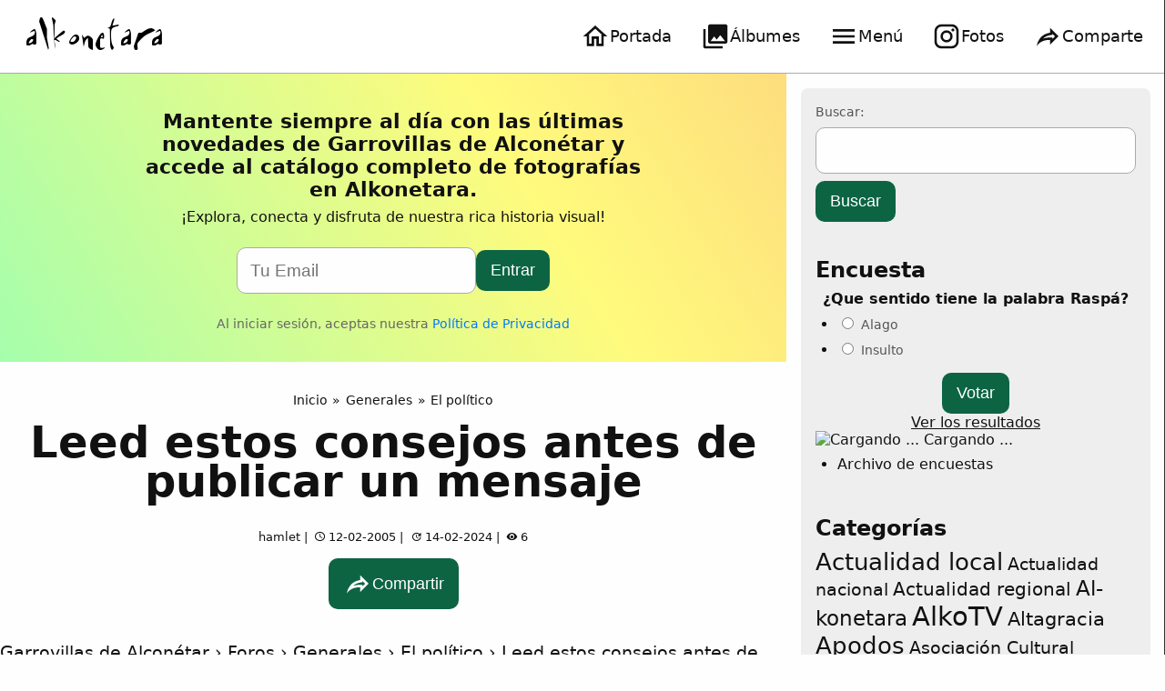

--- FILE ---
content_type: text/html; charset=UTF-8
request_url: https://alkonetara.org/foros/debate/leed-estos-consejos-antes-de-publicar-un-mensaje-2/
body_size: 28974
content:
<!doctype html>
<!--[if lt IE 7]>
<html class="no-js ie6 oldie" lang="es"> <![endif]-->
<!--[if IE 7]>
<html class="no-js ie7 oldie" lang="es"> <![endif]-->
<!--[if IE 8]>
<html class="no-js ie8 oldie" lang="es"> <![endif]-->
<!--[if IE 9]>
<html class="no-js ie9" lang="es"> <![endif]-->
<!-- Consider adding an manifest.appcache: h5bp.com/d/Offline -->
<!--[if gt IE 9]><!-->
<html class="no-js" lang="es" data-theme="light">
<!--<![endif]-->

<head>
    <meta charset="UTF-8" />
    <meta http-equiv="X-UA-Compatible" content="IE=edge">
            <title>Debate: Leed estos consejos antes de publicar un mensaje | Alkonetara</title>
    
    <link rel="profile" href="http://gmpg.org/xfn/11" />

    <meta name="format-detection" content="telephone=no" />
    <meta name="viewport" content="user-scalable=no, initial-scale=1, maximum-scale=1, minimum-scale=1, width=device-width, height=device-height" />

    <meta property="og:site_name" content="Alkonetara">
    <meta property="og:title" content="Leed estos consejos antes de publicar un mensaje" />
    <meta property="og:type" content="website" />
    <meta property="og:url" content="https://alkonetara.org/foros/debate/leed-estos-consejos-antes-de-publicar-un-mensaje-2/" />
    <meta property="og:image" itemprop="image" content="https://alkonetara.org/img/alkonetara.jpg" />
    <meta property="og:locale" content="es_ES" />
    <meta name="twitter:image" content="https://alkonetara.org/img/alkonetara.jpg">


    <link rel="apple-touch-icon" sizes="180x180" href="/apple-touch-icon.png">
    <link rel="icon" type="image/png" href="/favicon-32x32.png" sizes="32x32">
    <link rel="icon" type="image/png" href="/favicon-16x16.png" sizes="16x16">
    <link rel="manifest" href="/manifest.json">
    <link rel="mask-icon" href="/safari-pinned-tab.svg" color="#000000">
    <meta name="theme-color" content="#ffffff">
    <link href="https://fonts.googleapis.com/icon?family=Material+Icons" rel="stylesheet">
    
<meta name="author" content="El Equipo de Alkonetara">

<meta name="majestic-site-verification" content="">
<meta name="msvalidate.01" content=""/>

    <meta name='robots' content='max-image-preview:large' />
	<style>img:is([sizes="auto" i], [sizes^="auto," i]) { contain-intrinsic-size: 3000px 1500px }</style>
	<link rel="alternate" type="application/rss+xml" title="Alkonetara &raquo; Feed" href="https://alkonetara.org/feed/" />
<link rel="alternate" type="application/rss+xml" title="Alkonetara &raquo; Feed de los comentarios" href="https://alkonetara.org/comments/feed/" />
<script type="text/javascript">
/* <![CDATA[ */
window._wpemojiSettings = {"baseUrl":"https:\/\/s.w.org\/images\/core\/emoji\/15.1.0\/72x72\/","ext":".png","svgUrl":"https:\/\/s.w.org\/images\/core\/emoji\/15.1.0\/svg\/","svgExt":".svg","source":{"concatemoji":"https:\/\/alkonetara.org\/wp-includes\/js\/wp-emoji-release.min.js?ver=6.8.1"}};
/*! This file is auto-generated */
!function(i,n){var o,s,e;function c(e){try{var t={supportTests:e,timestamp:(new Date).valueOf()};sessionStorage.setItem(o,JSON.stringify(t))}catch(e){}}function p(e,t,n){e.clearRect(0,0,e.canvas.width,e.canvas.height),e.fillText(t,0,0);var t=new Uint32Array(e.getImageData(0,0,e.canvas.width,e.canvas.height).data),r=(e.clearRect(0,0,e.canvas.width,e.canvas.height),e.fillText(n,0,0),new Uint32Array(e.getImageData(0,0,e.canvas.width,e.canvas.height).data));return t.every(function(e,t){return e===r[t]})}function u(e,t,n){switch(t){case"flag":return n(e,"\ud83c\udff3\ufe0f\u200d\u26a7\ufe0f","\ud83c\udff3\ufe0f\u200b\u26a7\ufe0f")?!1:!n(e,"\ud83c\uddfa\ud83c\uddf3","\ud83c\uddfa\u200b\ud83c\uddf3")&&!n(e,"\ud83c\udff4\udb40\udc67\udb40\udc62\udb40\udc65\udb40\udc6e\udb40\udc67\udb40\udc7f","\ud83c\udff4\u200b\udb40\udc67\u200b\udb40\udc62\u200b\udb40\udc65\u200b\udb40\udc6e\u200b\udb40\udc67\u200b\udb40\udc7f");case"emoji":return!n(e,"\ud83d\udc26\u200d\ud83d\udd25","\ud83d\udc26\u200b\ud83d\udd25")}return!1}function f(e,t,n){var r="undefined"!=typeof WorkerGlobalScope&&self instanceof WorkerGlobalScope?new OffscreenCanvas(300,150):i.createElement("canvas"),a=r.getContext("2d",{willReadFrequently:!0}),o=(a.textBaseline="top",a.font="600 32px Arial",{});return e.forEach(function(e){o[e]=t(a,e,n)}),o}function t(e){var t=i.createElement("script");t.src=e,t.defer=!0,i.head.appendChild(t)}"undefined"!=typeof Promise&&(o="wpEmojiSettingsSupports",s=["flag","emoji"],n.supports={everything:!0,everythingExceptFlag:!0},e=new Promise(function(e){i.addEventListener("DOMContentLoaded",e,{once:!0})}),new Promise(function(t){var n=function(){try{var e=JSON.parse(sessionStorage.getItem(o));if("object"==typeof e&&"number"==typeof e.timestamp&&(new Date).valueOf()<e.timestamp+604800&&"object"==typeof e.supportTests)return e.supportTests}catch(e){}return null}();if(!n){if("undefined"!=typeof Worker&&"undefined"!=typeof OffscreenCanvas&&"undefined"!=typeof URL&&URL.createObjectURL&&"undefined"!=typeof Blob)try{var e="postMessage("+f.toString()+"("+[JSON.stringify(s),u.toString(),p.toString()].join(",")+"));",r=new Blob([e],{type:"text/javascript"}),a=new Worker(URL.createObjectURL(r),{name:"wpTestEmojiSupports"});return void(a.onmessage=function(e){c(n=e.data),a.terminate(),t(n)})}catch(e){}c(n=f(s,u,p))}t(n)}).then(function(e){for(var t in e)n.supports[t]=e[t],n.supports.everything=n.supports.everything&&n.supports[t],"flag"!==t&&(n.supports.everythingExceptFlag=n.supports.everythingExceptFlag&&n.supports[t]);n.supports.everythingExceptFlag=n.supports.everythingExceptFlag&&!n.supports.flag,n.DOMReady=!1,n.readyCallback=function(){n.DOMReady=!0}}).then(function(){return e}).then(function(){var e;n.supports.everything||(n.readyCallback(),(e=n.source||{}).concatemoji?t(e.concatemoji):e.wpemoji&&e.twemoji&&(t(e.twemoji),t(e.wpemoji)))}))}((window,document),window._wpemojiSettings);
/* ]]> */
</script>
<style id='wp-emoji-styles-inline-css' type='text/css'>

	img.wp-smiley, img.emoji {
		display: inline !important;
		border: none !important;
		box-shadow: none !important;
		height: 1em !important;
		width: 1em !important;
		margin: 0 0.07em !important;
		vertical-align: -0.1em !important;
		background: none !important;
		padding: 0 !important;
	}
</style>
<link rel='stylesheet' id='wp-block-library-css' href='https://alkonetara.org/wp-includes/css/dist/block-library/style.min.css?ver=6.8.1' type='text/css' media='all' />
<style id='classic-theme-styles-inline-css' type='text/css'>
/*! This file is auto-generated */
.wp-block-button__link{color:#fff;background-color:#32373c;border-radius:9999px;box-shadow:none;text-decoration:none;padding:calc(.667em + 2px) calc(1.333em + 2px);font-size:1.125em}.wp-block-file__button{background:#32373c;color:#fff;text-decoration:none}
</style>
<style id='global-styles-inline-css' type='text/css'>
:root{--wp--preset--aspect-ratio--square: 1;--wp--preset--aspect-ratio--4-3: 4/3;--wp--preset--aspect-ratio--3-4: 3/4;--wp--preset--aspect-ratio--3-2: 3/2;--wp--preset--aspect-ratio--2-3: 2/3;--wp--preset--aspect-ratio--16-9: 16/9;--wp--preset--aspect-ratio--9-16: 9/16;--wp--preset--color--black: #000000;--wp--preset--color--cyan-bluish-gray: #abb8c3;--wp--preset--color--white: #ffffff;--wp--preset--color--pale-pink: #f78da7;--wp--preset--color--vivid-red: #cf2e2e;--wp--preset--color--luminous-vivid-orange: #ff6900;--wp--preset--color--luminous-vivid-amber: #fcb900;--wp--preset--color--light-green-cyan: #7bdcb5;--wp--preset--color--vivid-green-cyan: #00d084;--wp--preset--color--pale-cyan-blue: #8ed1fc;--wp--preset--color--vivid-cyan-blue: #0693e3;--wp--preset--color--vivid-purple: #9b51e0;--wp--preset--gradient--vivid-cyan-blue-to-vivid-purple: linear-gradient(135deg,rgba(6,147,227,1) 0%,rgb(155,81,224) 100%);--wp--preset--gradient--light-green-cyan-to-vivid-green-cyan: linear-gradient(135deg,rgb(122,220,180) 0%,rgb(0,208,130) 100%);--wp--preset--gradient--luminous-vivid-amber-to-luminous-vivid-orange: linear-gradient(135deg,rgba(252,185,0,1) 0%,rgba(255,105,0,1) 100%);--wp--preset--gradient--luminous-vivid-orange-to-vivid-red: linear-gradient(135deg,rgba(255,105,0,1) 0%,rgb(207,46,46) 100%);--wp--preset--gradient--very-light-gray-to-cyan-bluish-gray: linear-gradient(135deg,rgb(238,238,238) 0%,rgb(169,184,195) 100%);--wp--preset--gradient--cool-to-warm-spectrum: linear-gradient(135deg,rgb(74,234,220) 0%,rgb(151,120,209) 20%,rgb(207,42,186) 40%,rgb(238,44,130) 60%,rgb(251,105,98) 80%,rgb(254,248,76) 100%);--wp--preset--gradient--blush-light-purple: linear-gradient(135deg,rgb(255,206,236) 0%,rgb(152,150,240) 100%);--wp--preset--gradient--blush-bordeaux: linear-gradient(135deg,rgb(254,205,165) 0%,rgb(254,45,45) 50%,rgb(107,0,62) 100%);--wp--preset--gradient--luminous-dusk: linear-gradient(135deg,rgb(255,203,112) 0%,rgb(199,81,192) 50%,rgb(65,88,208) 100%);--wp--preset--gradient--pale-ocean: linear-gradient(135deg,rgb(255,245,203) 0%,rgb(182,227,212) 50%,rgb(51,167,181) 100%);--wp--preset--gradient--electric-grass: linear-gradient(135deg,rgb(202,248,128) 0%,rgb(113,206,126) 100%);--wp--preset--gradient--midnight: linear-gradient(135deg,rgb(2,3,129) 0%,rgb(40,116,252) 100%);--wp--preset--font-size--small: 13px;--wp--preset--font-size--medium: 20px;--wp--preset--font-size--large: 36px;--wp--preset--font-size--x-large: 42px;--wp--preset--spacing--20: 0.44rem;--wp--preset--spacing--30: 0.67rem;--wp--preset--spacing--40: 1rem;--wp--preset--spacing--50: 1.5rem;--wp--preset--spacing--60: 2.25rem;--wp--preset--spacing--70: 3.38rem;--wp--preset--spacing--80: 5.06rem;--wp--preset--shadow--natural: 6px 6px 9px rgba(0, 0, 0, 0.2);--wp--preset--shadow--deep: 12px 12px 50px rgba(0, 0, 0, 0.4);--wp--preset--shadow--sharp: 6px 6px 0px rgba(0, 0, 0, 0.2);--wp--preset--shadow--outlined: 6px 6px 0px -3px rgba(255, 255, 255, 1), 6px 6px rgba(0, 0, 0, 1);--wp--preset--shadow--crisp: 6px 6px 0px rgba(0, 0, 0, 1);}:where(.is-layout-flex){gap: 0.5em;}:where(.is-layout-grid){gap: 0.5em;}body .is-layout-flex{display: flex;}.is-layout-flex{flex-wrap: wrap;align-items: center;}.is-layout-flex > :is(*, div){margin: 0;}body .is-layout-grid{display: grid;}.is-layout-grid > :is(*, div){margin: 0;}:where(.wp-block-columns.is-layout-flex){gap: 2em;}:where(.wp-block-columns.is-layout-grid){gap: 2em;}:where(.wp-block-post-template.is-layout-flex){gap: 1.25em;}:where(.wp-block-post-template.is-layout-grid){gap: 1.25em;}.has-black-color{color: var(--wp--preset--color--black) !important;}.has-cyan-bluish-gray-color{color: var(--wp--preset--color--cyan-bluish-gray) !important;}.has-white-color{color: var(--wp--preset--color--white) !important;}.has-pale-pink-color{color: var(--wp--preset--color--pale-pink) !important;}.has-vivid-red-color{color: var(--wp--preset--color--vivid-red) !important;}.has-luminous-vivid-orange-color{color: var(--wp--preset--color--luminous-vivid-orange) !important;}.has-luminous-vivid-amber-color{color: var(--wp--preset--color--luminous-vivid-amber) !important;}.has-light-green-cyan-color{color: var(--wp--preset--color--light-green-cyan) !important;}.has-vivid-green-cyan-color{color: var(--wp--preset--color--vivid-green-cyan) !important;}.has-pale-cyan-blue-color{color: var(--wp--preset--color--pale-cyan-blue) !important;}.has-vivid-cyan-blue-color{color: var(--wp--preset--color--vivid-cyan-blue) !important;}.has-vivid-purple-color{color: var(--wp--preset--color--vivid-purple) !important;}.has-black-background-color{background-color: var(--wp--preset--color--black) !important;}.has-cyan-bluish-gray-background-color{background-color: var(--wp--preset--color--cyan-bluish-gray) !important;}.has-white-background-color{background-color: var(--wp--preset--color--white) !important;}.has-pale-pink-background-color{background-color: var(--wp--preset--color--pale-pink) !important;}.has-vivid-red-background-color{background-color: var(--wp--preset--color--vivid-red) !important;}.has-luminous-vivid-orange-background-color{background-color: var(--wp--preset--color--luminous-vivid-orange) !important;}.has-luminous-vivid-amber-background-color{background-color: var(--wp--preset--color--luminous-vivid-amber) !important;}.has-light-green-cyan-background-color{background-color: var(--wp--preset--color--light-green-cyan) !important;}.has-vivid-green-cyan-background-color{background-color: var(--wp--preset--color--vivid-green-cyan) !important;}.has-pale-cyan-blue-background-color{background-color: var(--wp--preset--color--pale-cyan-blue) !important;}.has-vivid-cyan-blue-background-color{background-color: var(--wp--preset--color--vivid-cyan-blue) !important;}.has-vivid-purple-background-color{background-color: var(--wp--preset--color--vivid-purple) !important;}.has-black-border-color{border-color: var(--wp--preset--color--black) !important;}.has-cyan-bluish-gray-border-color{border-color: var(--wp--preset--color--cyan-bluish-gray) !important;}.has-white-border-color{border-color: var(--wp--preset--color--white) !important;}.has-pale-pink-border-color{border-color: var(--wp--preset--color--pale-pink) !important;}.has-vivid-red-border-color{border-color: var(--wp--preset--color--vivid-red) !important;}.has-luminous-vivid-orange-border-color{border-color: var(--wp--preset--color--luminous-vivid-orange) !important;}.has-luminous-vivid-amber-border-color{border-color: var(--wp--preset--color--luminous-vivid-amber) !important;}.has-light-green-cyan-border-color{border-color: var(--wp--preset--color--light-green-cyan) !important;}.has-vivid-green-cyan-border-color{border-color: var(--wp--preset--color--vivid-green-cyan) !important;}.has-pale-cyan-blue-border-color{border-color: var(--wp--preset--color--pale-cyan-blue) !important;}.has-vivid-cyan-blue-border-color{border-color: var(--wp--preset--color--vivid-cyan-blue) !important;}.has-vivid-purple-border-color{border-color: var(--wp--preset--color--vivid-purple) !important;}.has-vivid-cyan-blue-to-vivid-purple-gradient-background{background: var(--wp--preset--gradient--vivid-cyan-blue-to-vivid-purple) !important;}.has-light-green-cyan-to-vivid-green-cyan-gradient-background{background: var(--wp--preset--gradient--light-green-cyan-to-vivid-green-cyan) !important;}.has-luminous-vivid-amber-to-luminous-vivid-orange-gradient-background{background: var(--wp--preset--gradient--luminous-vivid-amber-to-luminous-vivid-orange) !important;}.has-luminous-vivid-orange-to-vivid-red-gradient-background{background: var(--wp--preset--gradient--luminous-vivid-orange-to-vivid-red) !important;}.has-very-light-gray-to-cyan-bluish-gray-gradient-background{background: var(--wp--preset--gradient--very-light-gray-to-cyan-bluish-gray) !important;}.has-cool-to-warm-spectrum-gradient-background{background: var(--wp--preset--gradient--cool-to-warm-spectrum) !important;}.has-blush-light-purple-gradient-background{background: var(--wp--preset--gradient--blush-light-purple) !important;}.has-blush-bordeaux-gradient-background{background: var(--wp--preset--gradient--blush-bordeaux) !important;}.has-luminous-dusk-gradient-background{background: var(--wp--preset--gradient--luminous-dusk) !important;}.has-pale-ocean-gradient-background{background: var(--wp--preset--gradient--pale-ocean) !important;}.has-electric-grass-gradient-background{background: var(--wp--preset--gradient--electric-grass) !important;}.has-midnight-gradient-background{background: var(--wp--preset--gradient--midnight) !important;}.has-small-font-size{font-size: var(--wp--preset--font-size--small) !important;}.has-medium-font-size{font-size: var(--wp--preset--font-size--medium) !important;}.has-large-font-size{font-size: var(--wp--preset--font-size--large) !important;}.has-x-large-font-size{font-size: var(--wp--preset--font-size--x-large) !important;}
:where(.wp-block-post-template.is-layout-flex){gap: 1.25em;}:where(.wp-block-post-template.is-layout-grid){gap: 1.25em;}
:where(.wp-block-columns.is-layout-flex){gap: 2em;}:where(.wp-block-columns.is-layout-grid){gap: 2em;}
:root :where(.wp-block-pullquote){font-size: 1.5em;line-height: 1.6;}
</style>
<link rel='stylesheet' id='bbp-default-css' href='https://alkonetara.org/wp-content/plugins/bbpress/templates/default/css/bbpress.min.css?ver=2.6.9' type='text/css' media='all' />
<link rel='stylesheet' id='wp-polls-css' href='https://alkonetara.org/wp-content/plugins/wp-polls/polls-css.css?ver=2.77.2' type='text/css' media='all' />
<style id='wp-polls-inline-css' type='text/css'>
.wp-polls .pollbar {
	margin: 1px;
	font-size: 6px;
	line-height: 8px;
	height: 8px;
	background-image: url('https://alkonetara.org/wp-content/plugins/wp-polls/images/default/pollbg.gif');
	border: 1px solid #c8c8c8;
}

</style>
<link rel='stylesheet' id='stylebase-css' href='https://alkonetara.org/wp-content/themes/mrwhite/a/styles.css?ver=6.8.1' type='text/css' media='all' />
<link rel='stylesheet' id='efisio-css' href='https://alkonetara.org/app/styles.css?ver=6.8.1' type='text/css' media='all' />
<link rel="https://api.w.org/" href="https://alkonetara.org/wp-json/" /><link rel="EditURI" type="application/rsd+xml" title="RSD" href="https://alkonetara.org/xmlrpc.php?rsd" />
<meta name="generator" content="WordPress 6.8.1" />
<link rel="canonical" href="https://alkonetara.org/foros/debate/leed-estos-consejos-antes-de-publicar-un-mensaje-2/" />
<link rel='shortlink' href='https://alkonetara.org/?p=100490' />
<link rel="alternate" title="oEmbed (JSON)" type="application/json+oembed" href="https://alkonetara.org/wp-json/oembed/1.0/embed?url=https%3A%2F%2Falkonetara.org%2Fforos%2Fdebate%2Fleed-estos-consejos-antes-de-publicar-un-mensaje-2%2F" />
<link rel="alternate" title="oEmbed (XML)" type="text/xml+oembed" href="https://alkonetara.org/wp-json/oembed/1.0/embed?url=https%3A%2F%2Falkonetara.org%2Fforos%2Fdebate%2Fleed-estos-consejos-antes-de-publicar-un-mensaje-2%2F&#038;format=xml" />
<style type="text/css">
.title22 {
    color: rgba(0, 0, 0, 0.05);
    font-size: 2rem;
    line-height: 2.7rem;
    font-weight: bold;
    text-transform: uppercase;
    overflow: hidden;
    text-align: center;
    margin-bottom: 1.5rem;
    word-wrap: anywhere;
}

@media only screen and (max-width: 900px) {
    .title22 {
        font-size: 2rem;
        line-height: 2.7rem;
        max-height: 6rem;
    }
}
</style>
    <style type="text/css">
        .wiboxt {
            padding-right: 1rem;
        }

        #toggle-input,
        .wiboxt-input {
            display: none;
        }

        .toggle-label {
            display: flex;
            cursor: pointer;
            padding: 1rem;
            display: flex;
            border-bottom: 1px solid #eee;
        }

        .toggle-label:hover {
            background-color: #eee;
        }

        .toggle-label :first-child {
            flex: 1;
        }

        .toggle-label:after {
            content: "+";
            flex: 0;
            font-size: 2rem;
            display: flex;
            align-items: center;
        }

        .toggle-content {
            max-height: 0;
            overflow: hidden;
            transition: all 0.35s;

            max-width: 100%;
            margin-left: auto;
            margin-right: auto;
        }

        .wiboxt-input:checked+.toggle-label:after {
            content: "-";
        }

        .wiboxt-input:checked~.toggle-content {
            overflow-y: auto;
        }

        .wibox-title {
            font-weight: bold;
        }

        .wibox-cons {
            border: 2px solid #923e27;
            border-radius: 5px;
        }

        .wibox-cons-title {
            background-color: #923e27;
            color: #fff;
        }

        .wibox-pros {
            border: 2px solid #16971c;
            border-radius: 5px;
        }

        .wibox-pros-title {
            background-color: #16971c;
            color: #fff;
        }

        .wibox-card {
            border-radius: 1rem;
            background-color: var(--bg-overlay);
            min-width: 250px;
            padding: 1rem;
            color: var(--text1);
            box-shadow: 2px 7px 14px 2px rgba(50, 50, 93, .1), 0 3px 6px 0 rgba(0, 0, 0, .07)
        }

        .wibox-card-title {
            display: flex;
            justify-content: center;
            align-items: center;
            margin-bottom: 0.5rem;
        }

        .wibox-card-title img,
        .wibox-card-title h3 {
            margin: 0.1rem;
            align-self: center;
        }
    </style>
<style type="text/css">.recentcomments a{display:inline !important;padding:0 !important;margin:0 !important;}</style><link rel="icon" href="https://alkonetara.org/wp-content/uploads/2017/09/cropped-favicon-1-32x32.png" sizes="32x32" />
<link rel="icon" href="https://alkonetara.org/wp-content/uploads/2017/09/cropped-favicon-1-192x192.png" sizes="192x192" />
<link rel="apple-touch-icon" href="https://alkonetara.org/wp-content/uploads/2017/09/cropped-favicon-1-180x180.png" />
<meta name="msapplication-TileImage" content="https://alkonetara.org/wp-content/uploads/2017/09/cropped-favicon-1-270x270.png" />


    <!-- Google tag (gtag.js) -->
    <script async src="https://www.googletagmanager.com/gtag/js?id=G-H8XJ1WJBLN"></script>
    <script>
        window.dataLayer = window.dataLayer || [];

        function gtag() {
            dataLayer.push(arguments);
        }
        gtag('js', new Date());

        gtag('config', 'G-H8XJ1WJBLN');
    </script>

    <script>
        window.pagesViewd = window.pagesViewd || [];

        function viewPage(page) {
            window.pagesViewd.push(page);
        }

        // Function to execute when the element becomes visible
        function handleVisibilityChange(entries, observer) {
            entries.forEach(entry => {
                // Check if the element is intersecting (visible)
                if (entry.isIntersecting) {

                    // get data-post-id attribute
                    let postId = entry.target.getAttribute('data-post-id');
                    // Call the viewPage function with the post ID
                    //viewPage(postId);
                    if (postId) {
                        console.log('Post ID:', postId, 'is visible');
                        window.viewcounter(postId);
                    } else {
                        let albumId = entry.target.getAttribute('data-album-id');
                        if (albumId) {
                            console.log('Album ID:', albumId, 'is visible');
                            window.albummcounter(albumId);
                        }
                    }

                    // Optional: Unobserve the element if you only want to trigger once
                    observer.unobserve(entry.target);
                }
            });
        }

        // Create a new Intersection Observer instance
        window.visibilityObserver = new IntersectionObserver(handleVisibilityChange, {
            root: null, // null means the viewport
            rootMargin: '0px',
            threshold: 0.1 // Trigger when at least 10% of the element is visible
        });
    </script>

    <!-- load wp jquery -->
    <script>
        window.jQuery || document.write(
            '<script src="https://alkonetara.org/fotos/assets/jquery.min.js"><\/script>')
    </script>

</head>

<body class="topic bbpress no-js wp-singular topic-template-default single single-topic postid-100490 wp-theme-mrwhite wp-child-theme-alk16 group-blog">

    <style>
        .postlist {
            display: flex;
            gap: 1rem;
            flex-wrap: wrap;
            justify-content: center;
        }

        .postlist>* {
            max-width: 45%;
        }

        @media (max-width: 1024px) {

            .postlist>* {
                max-width: 100%;
            }

        }

        .postlist img {
            width: 100%;
            aspect-ratio: 16/9;
            object-fit: cover;
        }

        .efisio_cell_thumb {}

        .efisio_cell_post,
        .efisio_cell_post p {
            overflow: hidden;
            font-size: 0.9rem;
            line-height: 100%;
        }
    </style>
<style type="text/css">
.entry-meta {
    display: flex;
    justify-content: center;
}

.page-title-bg,
.page-title-bg h1,
.page-title-bg a,
.page-title-bg a:hover {
    color: white;
    text-shadow: black 0px 0px 10px;
}

.content-header h1 {
    font-size: 1.2rem;
    font-weight: normal;
}

.content-header h2 {
    font-size: 3rem;
    font-weight: normal;
}

img.inline {
    display: inline;
    margin: 0rem 0.5rem;
}

.logoimg {
    max-width: 180px;
}

@media only screen and (max-width: 600px) {
    .logoimg {
        max-width: 150px;
    }

}

.navigation {
    top: 0rem;
    display: inherit;
    z-index: 100000;
    transition: 0.3s;
    background-color: white;
}

h1,
h2,
h3,
h4,
h5 {
    font-weight: bold;

}

h3,
h4,
h5 {
    color: #333;
}

.efisio_cell p {
    line-height: 1.4rem;
    font-size: 1rem;
}

div.woocommerce {
    padding: 1rem;
}

.woocommerce #toc_container {
    display: none !important;
    visibility: hidden;
}

.btn-cta-y,
.btn-cta-g {
    padding: 1rem 1rem;
    border-radius: 1rem;
    transition: box-shadow 0.1s, top 0.1s;
    box-shadow: 3px 3px 20px rgba(0, 0, 0, 0.3);
    /* top: 0; */
    color: #000;
    /* background: #f3ff1c; */
    font-size: 1.2rem;
    /* box-shadow: 0 1px 0 rgba(255, 255, 255, 0.4) inset; */
    /* white-space: nowrap; */
    display: inline-block;
    width: 100%;
    text-align: center;
    margin: 1rem auto;
    transition: background-color 0.5s;
}

.btn-cta-y {
    background-color: #f3ff1c;
}

.btn-cta-y:hover {
    background-color: #ffb71c;
}

.btn-cta-g {
    background: #01c9b9;
    border: 2px dashed;
}

.btn-cta-g:hover {
    background: #01c98a;
    border: 2px dashed;
}

.cta-info,
.wibox,
.wibox-cons,
.wibox-pros {
    clear: both;
    margin-bottom: 1.2rem;
    overflow: hidden;
}

.wibox>div,
.wibox-cons>div,
.wibox-pros>div {
    padding: 0.5rem 1rem;
}

.cta-info,
.wibox {
    padding: 1rem;
    background: none repeat scroll 0 0 #ff9;
    border: 1px solid #e5e597;
}

.wibox-title {
    font-weight: bold;
}

.wibox-cons {
    border: 2px solid #923e27;
    border-radius: 5px;
}

.wibox-cons-title {
    background-color: #923e27;
    color: #fff;
}

.wibox-pros {
    border: 2px solid #16971c;
    border-radius: 5px;
}

.wibox-pros-title {
    background-color: #16971c;
    color: #fff;
}

.wp_rp {

    display: flex;
    overflow-x: auto;
    flex-flow: row nowrap;
    justify-content: flex-start;

    margin: 0;
    padding: 0;

}

ul.wp_rp>li {
    list-style-type: none;
    min-width: 200px;
    margin: 0px;
    padding: 1rem;
    text-align: center;
}


#wpadminbar li#wp-admin-bar-appointments-abmenu,
#wpadminbar li#wp-admin-bar-llamadas-abmenu {
    display: block;
    padding: 0rem 0.5rem;
}

.efisio_cell {
    min-width: 280px;
    width: 280px;
}

blockquote.wp-block-quote,
.wp-block-quote {
    font-style: italic;
    font-size: 2rem;
    background: #eeeeee;
    padding: 1rem 2rem;
}

.eflex>*,
.eflex3>*,
.eflex>article,
.eflex3>article {
    margin: 0px;
}

.page-content a {
    /* color: #3366FF; */
}

.warning a {
    color: white;
}

.warning a:hover {
    color: white;
}

.page-content {
    min-height: 100vh;
}

.big3 {
    font-size: 1.9rem;
}

.heronews {
    min-height: 50vh;
    display: flex;
    flex-flow: column nowrap;
}

.heronews>* {
    flex: 1 1 auto;
}

@media (min-width: 1000px) {
    .heronews {
        flex-flow: row nowrap;
    }

    .heronews>* {
        width: 50%;
    }
}

.efisio_side_cell {
    display: flex;
    flex: 1 1 auto;
    gap: 1rem;
    margin: 1rem;
    ;
}


.efisio_side_cell:hover {
    transition: 0.5s;
    filter: brightness(1.2) contrast(1.2);
}

.efisio_side_cell .efisio_cell_thumb {
    flex: 1 1 auto;
    object-fit: cover;
}

.efisio_side_cell .efisio_cell_post {
    min-width: 350px;
    max-width: 350px;
}

.efisio_side_cell img {
    width: 100%;
    height: 100%;
    object-fit: cover;
    aspect-ratio: 16/9;

    border-radius: 0.5rem;

}

@media (max-width: 1500px) {
    .efisio_side_cell .efisio_cell_post {
        min-width: 200px;
        max-width: 200px;
    }
}

@media (max-width: 1000px) {
    .efisio_side_cell {
        flex-direction: column;
        gap: 0.5rem;

        margin-bottom: 2rem;
    }

    .efisio_side_cell .efisio_cell_thumb {
        max-width: 100%;
    }

    .efisio_side_cell img {
        aspect-ratio: 1;

    }

    .efisio_side_cell .efisio_cell_post {
        min-width: 100%;
        max-width: auto;
    }
}

.post_info_line {
    margin-bottom: 0.5rem;
}

.cell_excerpt {
    font-size: 1rem;
    line-height: 1.4rem;
}
</style>



<style>
:root {
  --text-main: #eaeaea;
  --accent-text: #ffffff;
  --button-text: #ffffff;
  --accent-color: #aaaaaa;
  --border: #ababab;
  --border-tenue: #333333;
  --bgmain: #232323;
  --bgtrans: #00000055;

  --focus: darkorange;

  --btnbg: #0c6443;
  --gradientbg: linear-gradient(-20deg, #2b5876 0%, #4e4376 100%);
}

[data-theme="light"] {
  --text-main: #111111;
  --button-text: #ffffff;
  --accent-text: #000000;
  --bgmain: #fefefe;
  --gradientbg: linear-gradient(59deg, #85ffbd, #fffb7d, #fbab7e);
}

.gradient-background {
  background: var(--gradientbg);
  background-size: 180% 180%;
  animation: gradient-animation 30s ease infinite;
}

@keyframes gradient-animation {
  0% {
    background-position: 0% 50%;
  }
  50% {
    background-position: 100% 50%;
  }
  100% {
    background-position: 0% 50%;
  }
}

html {
  box-sizing: border-box;
  font-size: 16px;
  min-height: -webkit-fill-available;
  background-color: var(--bgmain);
}
body {
  background-color: var(--bgmain);

  min-height: 100vh;
  min-height: -webkit-fill-available;
  display: flex;
  flex-direction: column;
}

body,
textarea {
  font-family: system-ui, "Segoe UI", Roboto, Helvetica, Arial, sans-serif,
    "Apple Color Emoji", "Segoe UI Emoji", "Segoe UI Symbol";
}

a {
  text-decoration: none;
  color: var(--text-main);
}
a:hover {
  color: var(--text-main);
  text-decoration: underline;
}
a:visited {
  color: var(--text-main);
}

label a,
p a {
  text-decoration: underline;
}

*,
*:before,
*:after {
  box-sizing: inherit;
}

body,
h1,
h2,
h3,
h4,
h5,
h6,
p,
ol,
ul {
  margin: 0;
  padding: 0;
  font-weight: normal;
  color: var(--text-main);
}

h1,
h2,
h3,
h4,
h5,
h6 {
  font-weight: 800;
}

h1,
h2,
h3 {
  margin-top: 0.5rem;
  margin-bottom: 0.5rem;
}

ol,
ul {
  list-style: none;
}
.grtext {
  --bg-size: 400%;
  --color-one: hsl(15 90% 55%);
  --color-two: hsl(40 95% 55%);
  /*font-size: clamp(3rem, 25vmin, 8rem);*/
  background: linear-gradient(90deg, #00dbde 0%, #fc00ff 70%, #00dbde 100%) 0 0 /
    var(--bg-size) 100%;
  color: transparent;
  background-clip: text;
  -webkit-background-clip: text;
  animation: move-bg 17s infinite linear;
}

@keyframes move-bg {
  to {
    background-position: var(--bg-size) 0;
  }
}

.text-l {
  font-size: 1.1rem;
}
.text-xl {
  font-size: 1.5rem;
}
.noscroll {
  overflow: hidden;
}
img {
  max-width: 100%;
  height: auto;
}
.imgfit {
  object-fit: cover;
  width: 100%;
  height: 100%;
}
.bgimage {
  position: relative;
  display: flex;
  align-items: center;
  justify-content: center;
  object-fit: cover;
  width: 100%;
  min-width: 100px;
  min-height: 100px;
  aspect-ratio: 1/1;
}
@media (min-width: 1000px) {
  .bgimage:hover {
    filter: brightness(1.5) saturate(1.5);
  }
}

.bgimage.bgvideo > div {
  height: 100%;
}

.bgimage.bgvideo > div > picture > img {
  object-fit: cover;
}

.bgimage > img {
  position: absolute;
  top: 0px;
  left: 0px;
  width: 100%;
  height: 100%;

  object-fit: cover;

  filter: brightness(0.9) saturate(1.2);
}

.bgimage > div {
  position: relative;
  flex: 1 1 auto;
  padding: 1rem;
}

.bgimage h2 {
  color: white;
  font-size: 1.5rem;
  text-shadow: 1px 1px 0 rgba(0, 0, 0, 0.35), 1px 1px 5px rgba(0, 0, 0, 0.5);
}
.text-center {
  text-align: center;
}

.mw600 {
  max-width: 600px;
  margin: auto;
}

.mw900 {
  max-width: 800px;
  margin: auto;
}

.w-full {
  width: 100%;
}

.h-full {
  height: 100vh;
}

.mb-1 {
  margin-bottom: 1rem;
}

.mt-1 {
  margin-top: 1rem;
}
.mt-2 {
  margin-top: 2rem;
}
.p-05 {
  padding: 0.5rem;
}

.p-1 {
  padding: 1rem;
}

.p-2 {
  padding: 2rem;
}

.pt-1 {
  padding-top: 1rem;
}

.pt-2 {
  padding-top: 2rem;
}

.py-2 {
  padding-top: 2rem;
  padding-bottom: 2rem;
}

.nowrap {
  white-space: nowrap;
}

.flex,
.flexbar,
.flex-2 {
  display: flex;
}

.flex-2 > * {
  flex: 1;
}

.grow {
  flex: 1 1 auto;
}

.align-center {
  align-items: center;
}

.justify-center {
  justify-content: center;
}

.flex-col,
.flex-columns {
  display: flex;
  flex-direction: column;
  align-items: stretch;
}

.flex-center {
  display: flex;
  flex-direction: column;
  align-items: center;
  justify-content: center;
}

.flex-center-row {
  display: flex;
  align-items: center;
  justify-content: center;
}

.flex-wrap,
.wrap {
  flex-wrap: wrap;
}

.gap-1 {
  gap: 1rem;
}

@media (max-width: 1000px) {
  .flex-2,
  .flexbar {
    flex-direction: column;
  }
}

section {
  padding: 1rem;
}

.wave {
  position: absolute;
  height: 70px;
  width: 100%;
  background: gold;
  bottom: 0;
}

.wave::before,
.wave::after {
  content: "";
  display: block;
  position: absolute;
  border-radius: 100% 50%;
}

.wave::before {
  width: 55%;
  height: 109%;
  background-color: #fff;
  right: -1.5%;
  top: 60%;
}
.wave::after {
  width: 55%;
  height: 100%;
  background-color: gold;
  left: -1.5%;
  top: 40%;
}

h1 {
  font-size: 3rem;
  line-height: 90%;
  font-weight: bold;
}

.post_title {
  margin-top: 1rem;
  margin-bottom: 2rem;
}

.grid {
  width: 100%;
  display: grid;
  grid-template-columns: repeat(8, 1fr);
  grid-row-gap: 1rem;
  grid-column-gap: 1rem;
}
@media (max-width: 1000px) {
  .grid {
    grid-template-columns: repeat(2, 1fr);
  }
}
@media (min-width: 1000px) and (max-width: 1500px) {
  .grid {
    grid-template-columns: repeat(4, 1fr);
  }
}

.gridpics {
  width: 100%;
  display: grid;
  grid-template-columns: repeat(1, 1fr);
  grid-row-gap: 1rem;
  grid-column-gap: 1rem;
  padding: 0rem;
}
@media (min-width: 1000px) {
  .gridpics {
    grid-template-columns: repeat(auto-fit, minmax(300px, 1fr));
    padding: 1rem;
  }

  .gridpics .wide {
    grid-column: span 2;
  }
  .gridpics .tall {
    grid-row: span 2;
  }
  .gridpics .big {
    grid-column: span 2;
    grid-row: span 2;
  }

  .gridpics > div {
    max-width: 400px;
  }
}

.sliderpics {
  display: flex;
  overflow-x: auto;
  gap: 1rem;
  padding: 1rem;
}
.sliderpics > .griditem {
  min-width: 300px;
}

.text-content {
  max-width: 800px;
  line-height: 150%;
  margin: 1rem auto;
}

.griditem {
  display: flex;
  align-items: center;
  justify-content: flex-start;

  flex-direction: column;
}

.griditem h2 {
  font-size: 1.1rem;
  line-height: 100%;
  font-weight: 600;
}

.griditem .bgimage {
  font-size: 1.5rem;
  overflow: hidden;
  text-align: center;

  background-color: rgba(0, 0, 0, 0.2);
}
@media (min-width: 1000px) {
  .bgimage {
    border-radius: 10px;
  }
}

.inlinebtn,
.inlinebarbtn,
.circlebtn {
  cursor: pointer;

  white-space: nowrap;
  text-overflow: ellipsis;
  padding: 0.5rem;
}

.circlebtn {
  border-radius: 50%;
  background-color: rgba(66, 66, 66, 0.54);
  margin: 1rem;

  box-shadow: 2px 2px 3px #00000066;

  display: flex;
}

.inlinebarbtn {
  display: flex;
  align-items: center;
  gap: 0.25rem;
}

button,
.buybtn,
.btn,
input[type="submit"],
input[type="button"] {
  display: inline-flex;
  align-items: center;
  gap: 0.5rem;

  cursor: pointer;
  padding: 0.75rem 1rem;
  color: var(--button-text);

  border-radius: 10px;
  font-size: 1.1rem;
  border: 0px solid var(--border);

  background-color: var(--btnbg);

  cursor: pointer;
  text-align: center;

  white-space: nowrap;
  text-overflow: ellipsis;
  margin-top: 0.5rem;
}

a.btn:visited {
  color: var(--button-text);
}

.btnlist {
  display: flex;
  flex-direction: column;
  width: 100%;
}

.btnlist > * {
  display: flex;
  align-items: center;
  gap: 1rem;
  width: 100%;
  padding: 0.75rem 0.5rem;
}

.btnlist > *:hover {
  background-color: #ffffff11;
}

.btnlist > * + * {
  border-top: 1px solid var(--border-tenue);
}

button:hover,
.inlinebarbtn:hover,
.buybtn:hover,
input[type="submit"]:hover,
input[type="button"]:hover,
.btn:hover {
  filter: brightness(1.5) saturate(1.5);
}

buton:disabled,
input[type="submit disabled"],
input[type="button"]:disabled,
.btn[disabled] {
  opacity: 0.55;
  cursor: not-allowed;
}

.iconbtn {
  display: flex;
  flex-direction: column;
  gap: 0.5rem;
  color: var(--accent-text);

  cursor: pointer;
  text-align: center;
  align-items: center;
  justify-content: center;
  line-height: 100%;

  font-size: 0.8rem;

  text-align: center;

  white-space: nowrap;
  text-overflow: ellipsis;
}

.iconbtn .icon {
  padding: 0.25rem;
  border-radius: 1000px;
  border: 2px solid var(--border);
}

.iconbtn:hover {
  opacity: 0.55;
}

.btncta {
  background-color: var(--text-main);
  width: 100%;
  color: var(--bgmain);
}

.btncta:hover {
  background-color: inherit;
  color: inherit;
}

*[data-toggle-h] {
  cursor: pointer;
}

.hidden {
  display: none !important;
}

@media (max-width: 1000px) {
  .hiddenmobile,
  .hm {
    display: none !important;
  }
}
@media (min-width: 1000px) {
  .hiddendesktop,
  .hd {
    display: none !important;
  }
}
/*
label {
  text-transform: uppercase;
  color: var(--accent-text);
  font-size: 0.9rem;
  font-weight: bold;
  display: block;
  margin-top: 1rem;
}*/
input[type="checkbox"] {
  transform: scale(1.9); /* Adjust the scale value as needed */
}

select,
input[type="text"],
input[type="password"],
input[type="number"],
textarea {
  width: 100%;
  padding: 0.85rem;
  margin-top: 0.5rem;
  background-color: var(--bgmain);
  color: var(--accent-text);

  border: 1px solid var(--border);
  border-radius: 10px;
  font-size: 1.2rem;
}

input[type="number"]::-webkit-inner-spin-button,
input[type="number"]::-webkit-outer-spin-button {
  -webkit-appearance: none;
  margin: 0;
  appearance: none;
}
input[type="number"] {
  -moz-appearance: textfield;
}

select {
  appearance: none;
}

select:focus {
  border: 2px solid var(--focus);
}

.modal {
  cursor: pointer;
  position: fixed;
  z-index: 100;
  background: rgba(0, 0, 0, 0.5);
  left: 0;
  top: 0;
  width: 100%;
  height: 100%;
  display: none;

  flex-direction: column;
  align-items: center;
  justify-content: center;

  background: rgba(0, 0, 0, 0.75);
  backdrop-filter: blur(12px);
}

.modal_active {
  display: flex;
}

*[toggle-modal],
.close_panel,
.close_modal {
  user-select: none;
  cursor: pointer;
}

.close_panel,
.close_modal {
  position: absolute;
  right: 0px;
  top: 0px;
  float: right;
  padding: 1rem;
  font-weight: 800;
}

.modal > div {
  max-width: 50vw;
  max-height: 50vh;
  overflow-x: hidden;
  overflow-y: auto;
  background: var(--bgmain);
  position: relative;
  padding: 2rem;
}
@media (min-width: 1000px) and (max-width: 1800px) {
  .modal > div {
    max-width: 80vw;
    max-height: 80vh;
  }
}
@media (max-width: 1000px) {
  .modal > div {
    min-width: 100vw;
    min-height: 100vh;
    min-height: -webkit-fill-available;
  }
}

.vpanel.active {
  width: 25vw;
  transition: all 0.3s ease;
}

.vpanel {
  top: 0px;
  width: 0vw;
  right: 0px;
  flex: 1;
  overflow-x: hidden;
  overflow-y: auto;

  transition: all 0.3s ease;

  padding: 0rem;

  position: fixed;

  z-index: 50;

  background-color: var(--bgmain);

  border-left: 1px solid #333;
  height: 100vh;
}

@media (max-width: 1000px) {
  .vpanel {
    width: 100%;
    bottom: 0px;

    height: 0vh;
    max-height: 0vh;

    border-top: 1px solid #333;
  }

  .vpanel.active {
    max-height: 100vh;
    height: 100vh;
    max-height: -webkit-fill-available;
    height: -webkit-fill-available;
    width: 100%;
  }
}

.loginform {
  flex: 1 1 auto;
  display: flex;
  align-items: center;
  justify-content: center;
  height: 100%;
  display: flex;
  flex-direction: column;
  gap: 0.5rem;
  padding: 1rem;
}

.warn {
  background-color: orange;
}
</style>
<style>
    .header {
        padding: 0.5rem;
        font-size: 1.1rem;
        border-bottom: 1px solid var(--border);
        justify-content: space-between;
        flex-flow: row nowrap;
    }

    .optionbar {
        flex: 0 0 auto;
        display: flex;
        gap: 0.5rem;
        align-items: center;
        white-space: nowrap;

    }

    .mainoption {
        align-items: center;
        display: flex;
        gap: 0.5rem;
        padding: 1rem;
        border-radius: 10px;
    }

    .mainoption:hover {
        background-color: var(--text-main);
        color: var(--bgmain);
    }

    @media (max-width: 1000px) {
        body {
            margin-bottom: 500px;
            ;
        }

        .logolink {
            flex: 1 1 auto;
            text-align: center;
            white-space: nowrap;
        }

        .optionbar {
            z-index: 5;
            background-color: var(--bgmain);
            position: fixed;
            bottom: 0px;
            left: 0px;
            width: 100%;

            border-top: 1px solid var(--border);
            padding: 0.25rem;
            padding-bottom: 0.75rem;


            display: flex;
            align-items: center;
            justify-content: space-evenly;

            font-size: 0.8rem;
            white-space: normal;
            gap: 0px;
        }

        .mainoption {
            text-align: center;
            display: flex;
            flex-direction: column;
            align-items: center;
            gap: 0rem;
            padding: 0.5rem 0.75rem;
        }
    }
</style>

<nav class="header flex">
        <a href="/" class="logolink">
        <img src="/fotos/assets/logo.png" alt="Alkonetara Logo">
    </a>

    <script>
        
        if (jQuery) {
            if (!$)
                var $ = jQuery;

            // If preferes dark theme from localStorage change img src using jquery
            $(function() {
                const logo = document.querySelector('.logolink img');
                const defaultSystemTheme = window.matchMedia('(prefers-color-scheme: dark)').matches ? 'dark' : 'light';
                const savedTheme = localStorage.getItem('theme') || defaultSystemTheme;

                const isWordpress = true;

                if (savedTheme === 'dark' && !isWordpress) {
                    logo.src = '/fotos/assets/logow.png';
                }
            });
        }
    </script>

    <div class="optionbar">
        <a href="/" class="mainoption"><svg style="width:32px;height:32px" fill="currentColor"  xmlns="http://www.w3.org/2000/svg" viewBox="0 0 24 24"><path d="M12 5.69L17 10.19V18H15V12H9V18H7V10.19L12 5.69M12 3L2 12H5V20H11V14H13V20H19V12H22" /></svg>Portada</a>
        <a href="/fotos" class="mainoption"><svg style="width:32px;height:32px" fill="currentColor"  xmlns="http://www.w3.org/2000/svg" viewBox="0 0 24 24"><path d="M22,16V4A2,2 0 0,0 20,2H8A2,2 0 0,0 6,4V16A2,2 0 0,0 8,18H20A2,2 0 0,0 22,16M11,12L13.03,14.71L16,11L20,16H8M2,6V20A2,2 0 0,0 4,22H18V20H4V6" /></svg>Álbumes</a>
        <div data-toggle-h="#biblioteca" class="mainoption"><svg style="width:32px;height:32px" fill="currentColor"  xmlns="http://www.w3.org/2000/svg" viewBox="0 0 24 24"><path d="M3,6H21V8H3V6M3,11H21V13H3V11M3,16H21V18H3V16Z" /></svg>Menú</div>
        <a href="/fotos/stream" class="mainoption"><svg style="width:32px;height:32px" fill="currentColor"  xmlns="http://www.w3.org/2000/svg" viewBox="0 0 24 24"><path d="M7.8,2H16.2C19.4,2 22,4.6 22,7.8V16.2A5.8,5.8 0 0,1 16.2,22H7.8C4.6,22 2,19.4 2,16.2V7.8A5.8,5.8 0 0,1 7.8,2M7.6,4A3.6,3.6 0 0,0 4,7.6V16.4C4,18.39 5.61,20 7.6,20H16.4A3.6,3.6 0 0,0 20,16.4V7.6C20,5.61 18.39,4 16.4,4H7.6M17.25,5.5A1.25,1.25 0 0,1 18.5,6.75A1.25,1.25 0 0,1 17.25,8A1.25,1.25 0 0,1 16,6.75A1.25,1.25 0 0,1 17.25,5.5M12,7A5,5 0 0,1 17,12A5,5 0 0,1 12,17A5,5 0 0,1 7,12A5,5 0 0,1 12,7M12,9A3,3 0 0,0 9,12A3,3 0 0,0 12,15A3,3 0 0,0 15,12A3,3 0 0,0 12,9Z" /></svg>Fotos</a>
        <a class="mainoption share"><svg style="width:32px;height:32px" fill="currentColor"  xmlns="http://www.w3.org/2000/svg" viewBox="0 0 24 24"><path d="M14,5V9C7,10 4,15 3,20C5.5,16.5 9,14.9 14,14.9V19L21,12L14,5M16,9.83L18.17,12L16,14.17V12.9H14C11.93,12.9 10.07,13.28 8.34,13.85C9.74,12.46 11.54,11.37 14.28,11L16,10.73V9.83Z" /></svg>Comparte</a>

    </div>
</nav>


<div id="biblioteca" class="vpanel">
    <div class="close_panel" data-close-panel><svg style="width:32px;height:32px" fill="currentColor"  xmlns="http://www.w3.org/2000/svg" viewBox="0 0 24 24"><path d="M19,6.41L17.59,5L12,10.59L6.41,5L5,6.41L10.59,12L5,17.59L6.41,19L12,13.41L17.59,19L19,17.59L13.41,12L19,6.41Z" /></svg></div>
    <div class="p-1 flex-center gap-1">

        <div class="btnlist pt-2">
            <a href="/noticias-garrovillas-alconetar/">
                <svg style="width:32px;height:32px" fill="currentColor"  xmlns="http://www.w3.org/2000/svg" viewBox="0 0 24 24"><path d="M20 3H4C2.89 3 2 3.89 2 5V19C2 20.11 2.89 21 4 21H20C21.11 21 22 20.11 22 19V5C22 3.89 21.11 3 20 3M5 7H10V13H5V7M19 17H5V15H19V17M19 13H12V11H19V13M19 9H12V7H19V9Z" /></svg>Actualidad</a>
            <a href="/fotos/cuenta/micuenta"><svg style="width:32px;height:32px" fill="currentColor"  xmlns="http://www.w3.org/2000/svg" viewBox="0 0 24 24"><path d="M12,4A4,4 0 0,1 16,8A4,4 0 0,1 12,12A4,4 0 0,1 8,8A4,4 0 0,1 12,4M12,14C16.42,14 20,15.79 20,18V20H4V18C4,15.79 7.58,14 12,14Z" /></svg>Mi Cuenta</a>
            <a href="/secciones/alkotv">
                <svg style="width:32px;height:32px" fill="currentColor"  xmlns="http://www.w3.org/2000/svg" viewBox="0 0 24 24"><path d="M10,15L15.19,12L10,9V15M21.56,7.17C21.69,7.64 21.78,8.27 21.84,9.07C21.91,9.87 21.94,10.56 21.94,11.16L22,12C22,14.19 21.84,15.8 21.56,16.83C21.31,17.73 20.73,18.31 19.83,18.56C19.36,18.69 18.5,18.78 17.18,18.84C15.88,18.91 14.69,18.94 13.59,18.94L12,19C7.81,19 5.2,18.84 4.17,18.56C3.27,18.31 2.69,17.73 2.44,16.83C2.31,16.36 2.22,15.73 2.16,14.93C2.09,14.13 2.06,13.44 2.06,12.84L2,12C2,9.81 2.16,8.2 2.44,7.17C2.69,6.27 3.27,5.69 4.17,5.44C4.64,5.31 5.5,5.22 6.82,5.16C8.12,5.09 9.31,5.06 10.41,5.06L12,5C16.19,5 18.8,5.16 19.83,5.44C20.73,5.69 21.31,6.27 21.56,7.17Z" /></svg>AlkoTV
            </a>
            <a href="https://iaudioguia.com/audioguias/espana/extremadura/garrovillas-de-alconetar">
                <svg style="width:32px;height:32px" fill="currentColor"  xmlns="http://www.w3.org/2000/svg" viewBox="0 0 24 24"><path d="M20.07,19.07L18.66,17.66C20.11,16.22 21,14.21 21,12C21,9.78 20.11,7.78 18.66,6.34L20.07,4.93C21.88,6.74 23,9.24 23,12C23,14.76 21.88,17.26 20.07,19.07M17.24,16.24L15.83,14.83C16.55,14.11 17,13.11 17,12C17,10.89 16.55,9.89 15.83,9.17L17.24,7.76C18.33,8.85 19,10.35 19,12C19,13.65 18.33,15.15 17.24,16.24M4,3H12A2,2 0 0,1 14,5V19A2,2 0 0,1 12,21H4A2,2 0 0,1 2,19V5A2,2 0 0,1 4,3M8,5A2,2 0 0,0 6,7A2,2 0 0,0 8,9A2,2 0 0,0 10,7A2,2 0 0,0 8,5M8,11A4,4 0 0,0 4,15A4,4 0 0,0 8,19A4,4 0 0,0 12,15A4,4 0 0,0 8,11M8,13A2,2 0 0,1 10,15A2,2 0 0,1 8,17A2,2 0 0,1 6,15A2,2 0 0,1 8,13Z" /></svg> Audioguías
            </a>
            <a href="/biblioteca">
                <svg style="width:32px;height:32px" fill="currentColor"  xmlns="http://www.w3.org/2000/svg" viewBox="0 0 24 24"><path d="M12,8A3,3 0 0,0 15,5A3,3 0 0,0 12,2A3,3 0 0,0 9,5A3,3 0 0,0 12,8M12,11.54C9.64,9.35 6.5,8 3,8V19C6.5,19 9.64,20.35 12,22.54C14.36,20.35 17.5,19 21,19V8C17.5,8 14.36,9.35 12,11.54Z" /></svg>Biblioteca
            </a>
            <a href="/foros">
                <svg style="width:32px;height:32px" fill="currentColor"  xmlns="http://www.w3.org/2000/svg" viewBox="0 0 24 24"><path d="M17,12V3A1,1 0 0,0 16,2H3A1,1 0 0,0 2,3V17L6,13H16A1,1 0 0,0 17,12M21,6H19V15H6V17A1,1 0 0,0 7,18H18L22,22V7A1,1 0 0,0 21,6Z" /></svg>Foros
            </a>
            <a href="/secciones/diccionario">
                <svg style="width:32px;height:32px" fill="currentColor"  xmlns="http://www.w3.org/2000/svg" viewBox="0 0 24 24"><path d="M6,11A2,2 0 0,1 8,13V17H4A2,2 0 0,1 2,15V13A2,2 0 0,1 4,11H6M4,13V15H6V13H4M20,13V15H22V17H20A2,2 0 0,1 18,15V13A2,2 0 0,1 20,11H22V13H20M12,7V11H14A2,2 0 0,1 16,13V15A2,2 0 0,1 14,17H12A2,2 0 0,1 10,15V7H12M12,15H14V13H12V15Z" /></svg>Diccionario
            </a>
            <a href="/secciones/dichos">
                <svg style="width:32px;height:32px" fill="currentColor"  xmlns="http://www.w3.org/2000/svg" viewBox="0 0 24 24"><path d="M20,2H4A2,2 0 0,0 2,4V22L6,18H20A2,2 0 0,0 22,16V4C22,2.89 21.1,2 20,2Z" /></svg>Dichos
            </a>
            <a href="/secciones/idiosincrasia/cancionero_local">
                <svg style="width:32px;height:32px" fill="currentColor"  xmlns="http://www.w3.org/2000/svg" viewBox="0 0 24 24"><path d="M20.07,19.07L18.66,17.66C20.11,16.22 21,14.21 21,12C21,9.78 20.11,7.78 18.66,6.34L20.07,4.93C21.88,6.74 23,9.24 23,12C23,14.76 21.88,17.26 20.07,19.07M17.24,16.24L15.83,14.83C16.55,14.11 17,13.11 17,12C17,10.89 16.55,9.89 15.83,9.17L17.24,7.76C18.33,8.85 19,10.35 19,12C19,13.65 18.33,15.15 17.24,16.24M4,3H12A2,2 0 0,1 14,5V19A2,2 0 0,1 12,21H4A2,2 0 0,1 2,19V5A2,2 0 0,1 4,3M8,5A2,2 0 0,0 6,7A2,2 0 0,0 8,9A2,2 0 0,0 10,7A2,2 0 0,0 8,5M8,11A4,4 0 0,0 4,15A4,4 0 0,0 8,19A4,4 0 0,0 12,15A4,4 0 0,0 8,11M8,13A2,2 0 0,1 10,15A2,2 0 0,1 8,17A2,2 0 0,1 6,15A2,2 0 0,1 8,13Z" /></svg> Cancionero Local
            </a>
            <a href="/secciones/idiosincrasia/apodos">
                <svg style="width:32px;height:32px" fill="currentColor"  xmlns="http://www.w3.org/2000/svg" viewBox="0 0 24 24"><path d="M12,3C16.97,3 21,6.58 21,11C21,15.42 15,21 12,21C9,21 3,15.42 3,11C3,6.58 7.03,3 12,3M10.31,10.93C9.29,9.29 7.47,8.58 6.25,9.34C5.03,10.1 4.87,12.05 5.89,13.69C6.92,15.33 8.74,16.04 9.96,15.28C11.18,14.5 11.33,12.57 10.31,10.93M13.69,10.93C12.67,12.57 12.82,14.5 14.04,15.28C15.26,16.04 17.08,15.33 18.11,13.69C19.13,12.05 18.97,10.1 17.75,9.34C16.53,8.58 14.71,9.29 13.69,10.93M12,17.75C10,17.75 9.5,17 9.5,17C9.5,17.03 10,19 12,19C14,19 14.5,17 14.5,17C14.5,17 14,17.75 12,17.75Z" /></svg>Apodos
            </a>
            <a href="/secciones/penas">
                <svg style="width:32px;height:32px" fill="currentColor"  xmlns="http://www.w3.org/2000/svg" viewBox="0 0 24 24"><path d="M12,5.5A3.5,3.5 0 0,1 15.5,9A3.5,3.5 0 0,1 12,12.5A3.5,3.5 0 0,1 8.5,9A3.5,3.5 0 0,1 12,5.5M5,8C5.56,8 6.08,8.15 6.53,8.42C6.38,9.85 6.8,11.27 7.66,12.38C7.16,13.34 6.16,14 5,14A3,3 0 0,1 2,11A3,3 0 0,1 5,8M19,8A3,3 0 0,1 22,11A3,3 0 0,1 19,14C17.84,14 16.84,13.34 16.34,12.38C17.2,11.27 17.62,9.85 17.47,8.42C17.92,8.15 18.44,8 19,8M5.5,18.25C5.5,16.18 8.41,14.5 12,14.5C15.59,14.5 18.5,16.18 18.5,18.25V20H5.5V18.25M0,20V18.5C0,17.11 1.89,15.94 4.45,15.6C3.86,16.28 3.5,17.22 3.5,18.25V20H0M24,20H20.5V18.25C20.5,17.22 20.14,16.28 19.55,15.6C22.11,15.94 24,17.11 24,18.5V20Z" /></svg>Peñas
            </a>
            <a href="/biblioteca/idiosincrasia/lapalra/">
                <svg style="width:32px;height:32px" fill="currentColor"  xmlns="http://www.w3.org/2000/svg" viewBox="0 0 24 24"><path d="M12,8H4A2,2 0 0,0 2,10V14A2,2 0 0,0 4,16H5V20A1,1 0 0,0 6,21H8A1,1 0 0,0 9,20V16H12L17,20V4L12,8M21.5,12C21.5,13.71 20.54,15.26 19,16V8C20.53,8.75 21.5,10.3 21.5,12Z" /></svg>La palra
            </a>
        </div>
        <div class="flex gap-1 pt-1">
            <input type="checkbox" id="theme-toggle">
            <label for="theme-toggle">Modo oscuro</label>
        </div>
    </div>
</div><div class="page-content">
<style>

</style>

<div class="mainlayout">
    <div class="maincontent">
            <div class="text-center gradient-background">
        <div class="mw600 pad pt-2">
            <h3>Mantente siempre al día con las últimas novedades de Garrovillas de Alconétar y accede al catálogo completo
                de
                fotografías en Alkonetara.</h3> ¡Explora, conecta y disfruta de nuestra rica historia visual!
            
<div class="loginform mw600">
    <div class="flex align-center justify-center gap-1">
        <input type="text" class="grow" name="email" placeholder="Tu Email"><button id="dologin">Entrar</button>
    </div>
    <div></div>

    <div id="loginstatus"></div>
    
    




<style>
.social-login-buttons {
    margin: 1rem 0;
}

.divider {
    display: flex;
    align-items: center;
    text-align: center;
    color: #666;
    margin: 1rem 0;
}

.divider::before,
.divider::after {
    content: '';
    flex: 1;
    border-bottom: 1px solid #ddd;
}

.divider::before {
    margin-right: 10px;
}

.divider::after {
    margin-left: 10px;
}

.social-buttons {
    display: flex;
    gap: 1rem;
    justify-content: center;
}

.social-button {
    display: flex;
    align-items: center;
    justify-content: center;
    gap: 0.5rem;
    padding: 0.75rem 1rem;
    border: 1px solid #ddd;
    border-radius: 4px;
    background: white;
    cursor: pointer;
    font-weight: 500;
    transition: all 0.2s;
}

.social-button:hover {
    background: #f5f5f5;
}

.social-button.google {
    color: #DB4437;
}

.social-button.facebook {
    color: #4267B2;
}

/* Facebook Popup Styles */
.facebook-popup {
    position: fixed;
    top: 0;
    left: 0;
    width: 100%;
    height: 100%;
    background: rgba(0, 0, 0, 0.5);
    z-index: 1000;
    display: flex;
    align-items: center;
    justify-content: center;
}

.popup-content {
    background: white;
    border-radius: 8px;
    box-shadow: 0 4px 20px rgba(0, 0, 0, 0.3);
    max-width: 400px;
    width: 90%;
    animation: popupFadeIn 0.3s ease;
}

@keyframes popupFadeIn {
    from {
        opacity: 0;
        transform: scale(0.9);
    }
    to {
        opacity: 1;
        transform: scale(1);
    }
}

.popup-header {
    display: flex;
    justify-content: space-between;
    align-items: center;
    padding: 1rem 1.5rem;
    border-bottom: 1px solid #eee;
}

.popup-header h3 {
    margin: 0;
    color: #4267B2;
}

.close-popup {
    background: none;
    border: none;
    font-size: 1.5rem;
    cursor: pointer;
    color: #666;
    padding: 0;
    width: 30px;
    height: 30px;
    display: flex;
    align-items: center;
    justify-content: center;
}

.close-popup:hover {
    background: #f5f5f5;
    border-radius: 50%;
}

.popup-body {
    padding: 1.5rem;
}

.popup-body p {
    margin: 0 0 1rem 0;
    color: #333;
    line-height: 1.5;
}

.popup-buttons {
    display: flex;
    gap: 1rem;
    margin-top: 1.5rem;
}

.btn-primary, .btn-secondary {
    flex: 1;
    padding: 0.75rem;
    border: none;
    border-radius: 4px;
    cursor: pointer;
    font-weight: 500;
    transition: all 0.2s;
}

.btn-primary {
    background: #4267B2;
    color: white;
}

.btn-primary:hover {
    background: #365899;
}

.btn-secondary {
    background: #f5f5f5;
    color: #333;
}

.btn-secondary:hover {
    background: #e9e9e9;
}
</style>

<script>
let facebookPopupShown = false;

// Google One Tap callback
function handleGoogleLogin(response) {
    // Send credential to our backend
    fetch('/fotos/api/auth/google/login', {
        method: 'POST',
        headers: {
            'Content-Type': 'application/json',
        },
        body: JSON.stringify({
            credential: response.credential
        })
    })
    .then(response => response.json())
    .then(data => {
        if (data.success) {
            // Redirect to user account or reload page
            window.location.href = data.redirect_url || '/fotos/';
        } else {
            alert('Error al procesar el login: ' + (data.error || 'Error desconocido'));
        }
    })
    .catch(error => {
        console.error('Error:', error);
        alert('Error al procesar el login con Google');
    });
}

// Manual Google login function
function loginWithGoogle() {
    // Initialize Google Sign-In for manual login
    google.accounts.id.initialize({
        client_id: '',
        callback: handleGoogleLogin
    });
    
    google.accounts.id.prompt((notification) => {
        if (notification.isNotDisplayed() || notification.isSkippedMoment()) {
            // Fallback to manual popup
            google.accounts.id.renderButton(
                document.getElementById('google-login-button'),
                { theme: 'outline', size: 'large' }
            );
        }
    });
}

function checkFacebookLoginStatus() {
    if (!window.FB || facebookPopupShown) return;
    
    FB.getLoginStatus(function(response) {
        if (response.status === 'connected') {
            // User is logged into Facebook and has authorized the app
            showFacebookPopup();
        } else if (response.status === 'not_authorized') {
            // User is logged into Facebook but has not authorized the app
            // We could still show a popup asking if they want to authorize
            console.log('Usuario conectado a Facebook pero no autorizado');
        } else {
            // User is not logged into Facebook
            console.log('Usuario no conectado a Facebook');
        }
    });
}

function showFacebookPopup() {
    if (facebookPopupShown) return;
    
    facebookPopupShown = true;
    const popup = document.getElementById('facebook-login-popup');
    if (popup) {
        popup.style.display = 'flex';
        
        // Auto-hide after 10 seconds if user doesn't interact
        setTimeout(function() {
            if (popup.style.display === 'flex') {
                closeFacebookPopup();
            }
        }, 10000);
    }
}

function closeFacebookPopup() {
    const popup = document.getElementById('facebook-login-popup');
    if (popup) {
        popup.style.display = 'none';
    }
}

function loginWithFacebook() {
    if (!window.FB) {
        alert('Facebook SDK no cargado correctamente');
        return;
    }
    
    FB.login(function(response) {
        if (response.authResponse) {
            // User authorized the app
            FB.api('/me', {fields: 'name,email'}, function(response) {
                // Send user data to our backend
                processFacebookLogin(response);
            });
        } else {
            console.log('Usuario canceló el login o no autorizó la app');
        }
        closeFacebookPopup();
    }, {scope: 'email'});
}

function processFacebookLogin(userData) {
    // Send data to our backend endpoint
    fetch('/fotos/api/auth/facebook/login', {
        method: 'POST',
        headers: {
            'Content-Type': 'application/json',
        },
        body: JSON.stringify({
            id: userData.id,
            name: userData.name,
            email: userData.email
        })
    })
    .then(response => response.json())
    .then(data => {
        if (data.success) {
            // Redirect to user account or reload page
            window.location.href = data.redirect_url || '/fotos/';
        } else {
            alert('Error al procesar el login: ' + (data.error || 'Error desconocido'));
        }
    })
    .catch(error => {
        console.error('Error:', error);
        alert('Error al procesar el login');
    });
}

$(document).ready(function() {
    
        
    });
</script>    
    <div class="login-footer">
        <p class="privacy-notice">
            Al iniciar sesión, aceptas nuestra 
            <a href="/fotos/politica-privacidad" target="_blank">Política de Privacidad</a>
        </p>
    </div>
</div>

<style>
.login-footer {
    margin-top: 1.5rem;
    text-align: center;
}

.privacy-notice {
    font-size: 0.85rem;
    color: #666;
    margin: 0;
    line-height: 1.4;
}

.privacy-notice a {
    color: #007bff;
    text-decoration: none;
}

.privacy-notice a:hover {
    text-decoration: underline;
}
</style>        </div>
    </div>

<style type="text/css">
    div.entry-content-root-page {

        margin-left: auto;
        margin-right: auto;
    }

    div.entry-content-parent-page {
        max-width: 1200px;
        margin-left: auto;
        margin-right: auto;
    }

    .entry-content-parent-page h1,
    .entry-content-parent-page h2,
    .entry-content-parent-page h3,
    .entry-content-parent-page h4,
    .entry-content-parent-page h5 {

        text-align: center;
    }
</style>


        <div class="eflex1  text-center">
            <div class="vpad">
                <span class="breadcrumb" xmlns:v="http://rdf.data-vocabulary.org/#"><a href="https://alkonetara.org" class="nowrap">Inicio</a> » <a href="https://alkonetara.org/foros/foro/generales/" class="nowrap">Generales</a> » <a href="https://alkonetara.org/foros/foro/generales/el-politico/" class="nowrap">El político</a></span>                <h1 class="text-center post_title">Leed estos consejos antes de publicar un mensaje</h1>
                <div class='post_info_line'><span>hamlet</span><span class="sep"> | </span><span class="date"><i class="mdi mdi-clock" aria-label="Publicado"></i>12-02-2005</span><span class="sep"> | </span><span class="date"><i class="mdi mdi-update" aria-label="Última Actualización"></i>14-02-2024</span><span class="sep"> | </span><span class="numviews"><i class="mdi mdi-eye" aria-hidden="true"></i>6</div>                    <div>
                        

<button class="share"><svg style="width:32px;height:32px" fill="currentColor"  xmlns="http://www.w3.org/2000/svg" viewBox="0 0 24 24"><path d="M14,5V9C7,10 4,15 3,20C5.5,16.5 9,14.9 14,14.9V19L21,12L14,5M16,9.83L18.17,12L16,14.17V12.9H14C11.93,12.9 10.07,13.28 8.34,13.85C9.74,12.46 11.54,11.37 14.28,11L16,10.73V9.83Z" /></svg>Compartir</button>                    </div>
                            </div>
        </div>
<div class="entry-content">
<div id="bbpress-forums" class="bbpress-wrapper">

	<div class="bbp-breadcrumb"><p><a href="https://alkonetara.org" class="bbp-breadcrumb-home">Garrovillas de Alconétar</a> <span class="bbp-breadcrumb-sep">&rsaquo;</span> <a href="https://alkonetara.org/foros/" class="bbp-breadcrumb-root">Foros</a> <span class="bbp-breadcrumb-sep">&rsaquo;</span> <a href="https://alkonetara.org/foros/foro/generales/" class="bbp-breadcrumb-forum">Generales</a> <span class="bbp-breadcrumb-sep">&rsaquo;</span> <a href="https://alkonetara.org/foros/foro/generales/el-politico/" class="bbp-breadcrumb-forum">El político</a> <span class="bbp-breadcrumb-sep">&rsaquo;</span> <span class="bbp-breadcrumb-current">Leed estos consejos antes de publicar un mensaje</span></p></div>
	
	
	
	
		
		<div class="bbp-template-notice info"><ul><li class="bbp-topic-description">Este debate tiene 5 respuestas, 6 mensajes y ha sido actualizado por última vez el <a href="https://alkonetara.org/foros/debate/leed-estos-consejos-antes-de-publicar-un-mensaje-2/#post-101843" title="ya no grito">hace 19 años, 6 meses</a> por <span  class="bbp-author-avatar"></span><span  class="bbp-author-name">hamlet</span>.</li></ul></div>
		
		
			
<div class="bbp-pagination">
	<div class="bbp-pagination-count">Viendo 5 entradas -  de la 1 a la 5 (de un total de 5)</div>
	<div class="bbp-pagination-links"></div>
</div>


			
<ul id="topic-100490-replies" class="forums bbp-replies">

	<li class="bbp-header">
		<div class="bbp-reply-author">Autor</div><!-- .bbp-reply-author -->
		<div class="bbp-reply-content">Entradas</div><!-- .bbp-reply-content -->
	</li><!-- .bbp-header -->

	<li class="bbp-body">

		
			
				
<div id="post-101839" class="bbp-reply-header">
	<div class="bbp-meta">
		<span class="bbp-reply-post-date">12/02/2005 a las 20:02</span>

		
		<a href="https://alkonetara.org/foros/debate/leed-estos-consejos-antes-de-publicar-un-mensaje-2/#post-101839" class="bbp-reply-permalink">#101839</a>

		
		<span class="bbp-admin-links"></span>
		
	</div><!-- .bbp-meta -->
</div><!-- #post-101839 -->

<div class="loop-item-0 user-id-7 bbp-parent-forum-100480 bbp-parent-topic-100490 bbp-reply-position-2 odd  post-101839 reply type-reply status-publish hentry">
	<div class="bbp-reply-author">

		
		<a href="https://alkonetara.org/foros/usuarios/kupiu/" title="Ver perfil de kupiu" class="bbp-author-link"><span  class="bbp-author-avatar"><img alt='' src='https://alkonetara.org/wp-content/uploads/avatars/7/picture-7-bpfull.jpg' srcset='https://alkonetara.org/wp-content/uploads/avatars/7/picture-7-bpfull.jpg 2x' class='' height='80' width='80' /></span><span  class="bbp-author-name">kupiu</span></a><div class="bbp-author-role">Superadministrador</div>
		
		
	</div><!-- .bbp-reply-author -->

	<div class="bbp-reply-content">

		
		<p>Me doy por aludido, mea culpa, jejejej</p>

		
	</div><!-- .bbp-reply-content -->
</div><!-- .reply -->

			
				
<div id="post-101840" class="bbp-reply-header">
	<div class="bbp-meta">
		<span class="bbp-reply-post-date">13/04/2005 a las 10:43</span>

		
		<a href="https://alkonetara.org/foros/debate/leed-estos-consejos-antes-de-publicar-un-mensaje-2/#post-101840" class="bbp-reply-permalink">#101840</a>

		
		<span class="bbp-admin-links"></span>
		
	</div><!-- .bbp-meta -->
</div><!-- #post-101840 -->

<div class="loop-item-1 user-id-235 bbp-parent-forum-100480 bbp-parent-topic-100490 bbp-reply-position-3 even  post-101840 reply type-reply status-publish hentry">
	<div class="bbp-reply-author">

		
		<a href="https://alkonetara.org/foros/usuarios/cachinvina/" title="Ver perfil de cachinvina" class="bbp-author-link"><span  class="bbp-author-avatar"><svg width="80px" height="80px" xmlns="http://www.w3.org/2000/svg">
    <circle cx="40" cy="40" r="40" fill="#a5fcf8"/>
    <text x="50%" y="50%" font-family="Arial" font-size="32px" fill="white" text-anchor="middle" dominant-baseline="central">C</text>
</svg></span><span  class="bbp-author-name">cachinvina</span></a><div class="bbp-author-role">Miembro</div>
		
		
	</div><!-- .bbp-reply-author -->

	<div class="bbp-reply-content">

		
		<p>Está visto que aquí poneis lo que a vosotros os interesa, hace tiempo le respondí al señor cañita en el foro político en el tema de ¿que os ha parecido el almendro en flor? y cual es mi sorpresa que ahora entro y mi comentario lo habeis borrado, me parece muy fuerte. Pero bueno creo que hay cosas peores que las que yo puse en ese texto, que no ponia nada malo sólo la verdad pero claro lo que no interesa mejor que no lo vea la gente ¿no? y eso que hay muchas cosas que deberíais de haber borrado y no lo habeis echo.<br />
Un saludo y mi mas sentido desacuerdo con la manera que tiene esta página de funcionar.<br />
Claro está, que por culpa de cosas así mucha gente ya no entra en la página.</p>

		
	</div><!-- .bbp-reply-content -->
</div><!-- .reply -->

			
				
<div id="post-101841" class="bbp-reply-header">
	<div class="bbp-meta">
		<span class="bbp-reply-post-date">13/04/2005 a las 17:12</span>

		
		<a href="https://alkonetara.org/foros/debate/leed-estos-consejos-antes-de-publicar-un-mensaje-2/#post-101841" class="bbp-reply-permalink">#101841</a>

		
		<span class="bbp-admin-links"></span>
		
	</div><!-- .bbp-meta -->
</div><!-- #post-101841 -->

<div class="loop-item-2 user-id-138 bbp-parent-forum-100480 bbp-parent-topic-100490 bbp-reply-position-4 odd  post-101841 reply type-reply status-publish hentry">
	<div class="bbp-reply-author">

		
		<a href="https://alkonetara.org/foros/usuarios/Dotoljoskin/" title="Ver perfil de Dotoljoskin" class="bbp-author-link"><span  class="bbp-author-avatar"><svg width="80px" height="80px" xmlns="http://www.w3.org/2000/svg">
    <circle cx="40" cy="40" r="40" fill="#313dce"/>
    <text x="50%" y="50%" font-family="Arial" font-size="32px" fill="white" text-anchor="middle" dominant-baseline="central">D</text>
</svg></span><span  class="bbp-author-name">Dotoljoskin</span></a><div class="bbp-author-role">Participante</div>
		
		
	</div><!-- .bbp-reply-author -->

	<div class="bbp-reply-content">

		
		<p>Siento decirte que estas equivocada cachinvina. si has leido el mensaje en rojo que hay en la pagina principal  arriba a la izquierda podras entender si quieres y tu desconfianza no te ciega, que no solo se ha perdido tu respuesta a cañita,  tambien  el mismo mensaje de cañita y todo lo del último mes, entre ello mas de 200 fotografias que hemos tenido que recolocar, asi que no seas tan desconfiada y prejuzgues tan deprisa pues aqui no se ha quitado nunca ningun mensaje a no ser algunos que eran verdaderos calumnias contra nuestro alcalde.<br />
                                          un saludo</p>

		
	</div><!-- .bbp-reply-content -->
</div><!-- .reply -->

			
				
<div id="post-101842" class="bbp-reply-header">
	<div class="bbp-meta">
		<span class="bbp-reply-post-date">13/04/2005 a las 17:20</span>

		
		<a href="https://alkonetara.org/foros/debate/leed-estos-consejos-antes-de-publicar-un-mensaje-2/#post-101842" class="bbp-reply-permalink">#101842</a>

		
		<span class="bbp-admin-links"></span>
		
	</div><!-- .bbp-meta -->
</div><!-- #post-101842 -->

<div class="loop-item-3 user-id-0 bbp-parent-forum-100480 bbp-parent-topic-100490 bbp-reply-position-5 even  post-101842 reply type-reply status-publish hentry">
	<div class="bbp-reply-author">

		
		<span  class="bbp-author-avatar"></span><span  class="bbp-author-name">Anónimo</span><div class="bbp-author-role">Invitado</div>
		
		
	</div><!-- .bbp-reply-author -->

	<div class="bbp-reply-content">

		
		<p>Eso le pasa a los que solo van a leer el morbo, que no veen en la pagina nada mas que lo mas escondido como es el foro politico y ni se enteran de la primera plana porque solo van a la descalificación sistematica. Te has colao cachinvina.</p>

		
	</div><!-- .bbp-reply-content -->
</div><!-- .reply -->

			
				
<div id="post-101843" class="bbp-reply-header">
	<div class="bbp-meta">
		<span class="bbp-reply-post-date">03/08/2006 a las 03:42</span>

		
		<a href="https://alkonetara.org/foros/debate/leed-estos-consejos-antes-de-publicar-un-mensaje-2/#post-101843" class="bbp-reply-permalink">#101843</a>

		
		<span class="bbp-admin-links"></span>
		
	</div><!-- .bbp-meta -->
</div><!-- #post-101843 -->

<div class="loop-item-4 user-id-741 bbp-parent-forum-100480 bbp-parent-topic-100490 bbp-reply-position-6 odd  post-101843 reply type-reply status-publish hentry">
	<div class="bbp-reply-author">

		
		<a href="https://alkonetara.org/foros/usuarios/lucasa/" title="Ver perfil de lucasa" class="bbp-author-link"><span  class="bbp-author-avatar"><svg width="80px" height="80px" xmlns="http://www.w3.org/2000/svg">
    <circle cx="40" cy="40" r="40" fill="#f5715a"/>
    <text x="50%" y="50%" font-family="Arial" font-size="32px" fill="white" text-anchor="middle" dominant-baseline="central">L</text>
</svg></span><span  class="bbp-author-name">lucasa</span></a><div class="bbp-author-role">Espectador</div>
		
		
	</div><!-- .bbp-reply-author -->

	<div class="bbp-reply-content">

		
		<p>acabo de leer los consejos que dais sobre la utilizacion de mayusculas y pido disculpas porque  estoy desgañita de tanto gritar, mea culpa.</p>

		
	</div><!-- .bbp-reply-content -->
</div><!-- .reply -->

			
		
	</li><!-- .bbp-body -->

	<li class="bbp-footer">
		<div class="bbp-reply-author">Autor</div>
		<div class="bbp-reply-content">Entradas</div><!-- .bbp-reply-content -->
	</li><!-- .bbp-footer -->
</ul><!-- #topic-100490-replies -->


			
<div class="bbp-pagination">
	<div class="bbp-pagination-count">Viendo 5 entradas -  de la 1 a la 5 (de un total de 5)</div>
	<div class="bbp-pagination-links"></div>
</div>


		
		

	<div id="no-reply-100490" class="bbp-no-reply">
		<div class="bbp-template-notice">
			<ul>
				<li>Debes estar registrado para responder a este debate.</li>
			</ul>
		</div>

		
			
<form method="post" action="https://alkonetara.org/wp-login.php" class="bbp-login-form">
	<fieldset class="bbp-form">
		<legend>Acceder</legend>

		<div class="bbp-username">
			<label for="user_login">Nombre de usuario: </label>
			<input type="text" name="log" value="" size="20" maxlength="100" id="user_login" autocomplete="off" />
		</div>

		<div class="bbp-password">
			<label for="user_pass">Contraseña: </label>
			<input type="password" name="pwd" value="" size="20" id="user_pass" autocomplete="off" />
		</div>

		<div class="bbp-remember-me">
			<input type="checkbox" name="rememberme" value="forever"  id="rememberme" />
			<label for="rememberme">Recordar mi contraseña</label>
		</div>

		
		<div class="bbp-submit-wrapper">

			<button type="submit" name="user-submit" id="user-submit" class="button submit user-submit">Acceder</button>

			
	<input type="hidden" name="user-cookie" value="1" />

	<input type="hidden" id="bbp_redirect_to" name="redirect_to" value="https://alkonetara.org/foros/debate/leed-estos-consejos-antes-de-publicar-un-mensaje-2/" /><input type="hidden" id="_wpnonce" name="_wpnonce" value="b17f922856" /><input type="hidden" name="_wp_http_referer" value="/foros/debate/leed-estos-consejos-antes-de-publicar-un-mensaje-2/" />
		</div>
	</fieldset>
</form>

		
	</div>



	
	

	
</div>
</div>




<footer class="entry-meta" style="clear: both;">

    
    </footer><!-- .entry-meta -->
    <div class="text-center">
        <socialbuttons></socialbuttons>
    </div>
    </div>
    <div class="sidebar sidebarwide">

        <!-- comments here -->

        <script>console.log('comments');</script>
<section id="search-2" class="widget widget_search"><form role="search" method="get" id="searchform" class="searchform" action="https://alkonetara.org/">
				<div>
					<label class="screen-reader-text" for="s">Buscar:</label>
					<input type="text" value="" name="s" id="s" />
					<input type="submit" id="searchsubmit" value="Buscar" />
				</div>
			</form></section><section id="polls-widget-2" class="widget widget_polls-widget"><h2 class="widget-title">Encuesta</h2><div id="polls-49866" class="wp-polls">
	<form id="polls_form_49866" class="wp-polls-form" action="/index.php" method="post">
		<p style="display: none;"><input type="hidden" id="poll_49866_nonce" name="wp-polls-nonce" value="85772dc72a" /></p>
		<p style="display: none;"><input type="hidden" name="poll_id" value="49866" /></p>
		<p style="text-align: center"><strong>¿Que sentido tiene la palabra Raspá?</strong></p>
<div id="polls-49866-ans" class="wp-polls-ans">
<ul class="wp-polls-ul">
		<li><input type="radio" id="poll-answer-1319" name="poll_49866" value="1319" /> <label for="poll-answer-1319">Alago</label></li>
		<li><input type="radio" id="poll-answer-1320" name="poll_49866" value="1320" /> <label for="poll-answer-1320">Insulto</label></li>
		</ul>
<p style="text-align: center"><input type="button" name="vote" value="   Votar   " class="Buttons" onclick="poll_vote(49866);" /></p>
<p style="text-align: center"><a href="#ViewPollResults" onclick="poll_result(49866); return false;" title="Ver los resultados de esta encuesta">Ver los resultados</a></p>
</div>
	</form>
</div>
<div id="polls-49866-loading" class="wp-polls-loading"><img src="https://alkonetara.org/wp-content/plugins/wp-polls/images/loading.gif" width="16" height="16" alt="Cargando ..." title="Cargando ..." class="wp-polls-image" />&nbsp;Cargando ...</div>
<ul>
<li><a href="">Archivo de encuestas</a></li>
</ul></section><section id="tag_cloud-2" class="widget widget_tag_cloud"><h2 class="widget-title">Categorías</h2><div class="tagcloud"><a href="https://alkonetara.org/secciones/noticias/actualidad_local/" class="tag-cloud-link tag-link-10 tag-link-position-1" style="font-size: 19.697986577181pt;" aria-label="Actualidad local (310 elementos)">Actualidad local</a>
<a href="https://alkonetara.org/secciones/noticias/actualidad_nacional/" class="tag-cloud-link tag-link-326 tag-link-position-2" style="font-size: 14.013422818792pt;" aria-label="Actualidad nacional (18 elementos)">Actualidad nacional</a>
<a href="https://alkonetara.org/secciones/noticias/actualidad_regional/" class="tag-cloud-link tag-link-325 tag-link-position-3" style="font-size: 15.328859060403pt;" aria-label="Actualidad regional (35 elementos)">Actualidad regional</a>
<a href="https://alkonetara.org/secciones/al-konetara/" class="tag-cloud-link tag-link-3 tag-link-position-4" style="font-size: 17.58389261745pt;" aria-label="Al-konetara (108 elementos)">Al-konetara</a>
<a href="https://alkonetara.org/secciones/alkotv/" class="tag-cloud-link tag-link-583 tag-link-position-5" style="font-size: 22pt;" aria-label="AlkoTV (951 elementos)">AlkoTV</a>
<a href="https://alkonetara.org/secciones/fiestas_locales/altagracia/" class="tag-cloud-link tag-link-160 tag-link-position-6" style="font-size: 16.03355704698pt;" aria-label="Altagracia (50 elementos)">Altagracia</a>
<a href="https://alkonetara.org/secciones/idiosincrasia/apodos/" class="tag-cloud-link tag-link-191 tag-link-position-7" style="font-size: 19.791946308725pt;" aria-label="Apodos (324 elementos)">Apodos</a>
<a href="https://alkonetara.org/secciones/asociación_cultural_alconétar/" class="tag-cloud-link tag-link-374 tag-link-position-8" style="font-size: 14.013422818792pt;" aria-label="Asociación Cultural Alconétar (18 elementos)">Asociación Cultural Alconétar</a>
<a href="https://alkonetara.org/secciones/ayuntamiento/" class="tag-cloud-link tag-link-151 tag-link-position-9" style="font-size: 18.89932885906pt;" aria-label="Ayuntamiento (206 elementos)">Ayuntamiento</a>
<a href="https://alkonetara.org/secciones/fiestas_locales/carnavales/" class="tag-cloud-link tag-link-427 tag-link-position-10" style="font-size: 13.073825503356pt;" aria-label="Carnavales (11 elementos)">Carnavales</a>
<a href="https://alkonetara.org/secciones/cultura/" class="tag-cloud-link tag-link-156 tag-link-position-11" style="font-size: 19.697986577181pt;" aria-label="Cultura (309 elementos)">Cultura</a>
<a href="https://alkonetara.org/secciones/demografía/" class="tag-cloud-link tag-link-189 tag-link-position-12" style="font-size: 15.610738255034pt;" aria-label="Demografía (41 elementos)">Demografía</a>
<a href="https://alkonetara.org/secciones/idiosincrasia/diccionario/" class="tag-cloud-link tag-link-338 tag-link-position-13" style="font-size: 21.859060402685pt;" aria-label="Diccionario (884 elementos)">Diccionario</a>
<a href="https://alkonetara.org/secciones/el_alconetar/" class="tag-cloud-link tag-link-154 tag-link-position-14" style="font-size: 13.214765100671pt;" aria-label="El Alconetar (12 elementos)">El Alconetar</a>
<a href="https://alkonetara.org/secciones/enlaces_garrovillanos/" class="tag-cloud-link tag-link-215 tag-link-position-15" style="font-size: 18.758389261745pt;" aria-label="Enlaces Garrovillanos (192 elementos)">Enlaces Garrovillanos</a>
<a href="https://alkonetara.org/secciones/fiestas_locales/" class="tag-cloud-link tag-link-150 tag-link-position-16" style="font-size: 16.080536912752pt;" aria-label="Fiestas locales (52 elementos)">Fiestas locales</a>
<a href="https://alkonetara.org/secciones/historia/" class="tag-cloud-link tag-link-155 tag-link-position-17" style="font-size: 14.624161073826pt;" aria-label="Historia (25 elementos)">Historia</a>
<a href="https://alkonetara.org/secciones/idiosincrasia/" class="tag-cloud-link tag-link-339 tag-link-position-18" style="font-size: 8pt;" aria-label="Idiosincrasia (0 elementos)">Idiosincrasia</a>
<a href="https://alkonetara.org/secciones/julio_saavedra_-_opiniones/" class="tag-cloud-link tag-link-538 tag-link-position-19" style="font-size: 16.362416107383pt;" aria-label="Julio Saavedra - Opiniones (59 elementos)">Julio Saavedra - Opiniones</a>
<a href="https://alkonetara.org/secciones/fiestas_locales/la_flor_del_almendro/" class="tag-cloud-link tag-link-9 tag-link-position-20" style="font-size: 15.704697986577pt;" aria-label="La Flor del Almendro (43 elementos)">La Flor del Almendro</a>
<a href="https://alkonetara.org/secciones/monumentos/" class="tag-cloud-link tag-link-159 tag-link-position-21" style="font-size: 12.463087248322pt;" aria-label="Monumentos (8 elementos)">Monumentos</a>
<a href="https://alkonetara.org/secciones/musica/" class="tag-cloud-link tag-link-452 tag-link-position-22" style="font-size: 12.697986577181pt;" aria-label="Musica (9 elementos)">Musica</a>
<a href="https://alkonetara.org/secciones/noticias/" class="tag-cloud-link tag-link-324 tag-link-position-23" style="font-size: 19.93288590604pt;" aria-label="Noticias (344 elementos)">Noticias</a>
<a href="https://alkonetara.org/secciones/idiosincrasia/peñas/" class="tag-cloud-link tag-link-300 tag-link-position-24" style="font-size: 15.892617449664pt;" aria-label="Peñas (47 elementos)">Peñas</a>
<a href="https://alkonetara.org/secciones/politica_local/" class="tag-cloud-link tag-link-224 tag-link-position-25" style="font-size: 15.187919463087pt;" aria-label="Politica Local (33 elementos)">Politica Local</a>
<a href="https://alkonetara.org/secciones/fiestas_locales/san_antón/" class="tag-cloud-link tag-link-6 tag-link-position-26" style="font-size: 15.657718120805pt;" aria-label="San Antón (42 elementos)">San Antón</a>
<a href="https://alkonetara.org/secciones/fiestas_locales/san_blas/" class="tag-cloud-link tag-link-8 tag-link-position-27" style="font-size: 15.704697986577pt;" aria-label="San Blas (43 elementos)">San Blas</a>
<a href="https://alkonetara.org/secciones/fiestas_locales/san_mateo/" class="tag-cloud-link tag-link-162 tag-link-position-28" style="font-size: 14.859060402685pt;" aria-label="San Mateo (28 elementos)">San Mateo</a>
<a href="https://alkonetara.org/secciones/fiestas_locales/san_roque/" class="tag-cloud-link tag-link-153 tag-link-position-29" style="font-size: 17.959731543624pt;" aria-label="San Roque (131 elementos)">San Roque</a>
<a href="https://alkonetara.org/secciones/sociedad/" class="tag-cloud-link tag-link-255 tag-link-position-30" style="font-size: 14.953020134228pt;" aria-label="Sociedad (29 elementos)">Sociedad</a>
<a href="https://alkonetara.org/secciones/tradiciones/" class="tag-cloud-link tag-link-450 tag-link-position-31" style="font-size: 11.288590604027pt;" aria-label="Tradiciones (4 elementos)">Tradiciones</a>
<a href="https://alkonetara.org/secciones/videos/" class="tag-cloud-link tag-link-5 tag-link-position-32" style="font-size: 19.463087248322pt;" aria-label="Videos (277 elementos)">Videos</a></div>
</section><section id="recent-comments-2" class="widget widget_recent_comments"><h2 class="widget-title">Últimos Comentarios</h2><ul id="recentcomments"><li class="recentcomments"><span class="comment-author-link">Jose Maria Martin</span> en <a href="https://alkonetara.org/historia-de-garrovillas/#comment-16712">Con motivo de las VI Jornadas de Historias Locales de Extremadura,  D. José María Martín Vecino ha intervenido presentando su trabajo sobre la Historia de Garrovillas, bajo el título «Garrovillanos en América y Filipinas, una aproximación cartográfica»</a></li><li class="recentcomments"><span class="comment-author-link">Wifredo</span> en <a href="https://alkonetara.org/fiestas-de-san-roqui-2023-los-torus/#comment-16711">Fiestas de San Roqui 2023, Los Torus.</a></li><li class="recentcomments"><span class="comment-author-link">Jose Maria Martin</span> en <a href="https://alkonetara.org/biblioteca/documentos_y_articulos_enviados_por_jose_ma_martin_vecino/#comment-16710">Documentos y artículos enviados por Jose Mª Martin Vecino</a></li><li class="recentcomments"><span class="comment-author-link">Jose Maria Martin</span> en <a href="https://alkonetara.org/elecciones-municipales-y-autonomicas-2023/#comment-16709">Elecciones municipales y autonómicas 2023</a></li><li class="recentcomments"><span class="comment-author-link"><a href="https://alkonetara.org/cumple-anos-de-www-alkonetara-org-desde-2001-a-2022/" class="url" rel="ugc">Cumple años de www.alkonetara.org desde 2001 a 2022 - Alkonetara</a></span> en <a href="https://alkonetara.org/biblioteca/recopilacion_del_periodico_alconetar/#comment-16690">Recopilación del periódico Alconetar.</a></li></ul></section><section id="bbp_topics_widget-2" class="widget widget_display_topics"><h2 class="widget-title">Novedades en los Foros</h2>
		<ul class="bbp-topics-widget newness">

			
				<li>
					<a class="bbp-forum-title" href="https://alkonetara.org/foros/debate/vocabulario-4/">Vocabulario</a>

					
						por <span class="topic-author"><a href="https://alkonetara.org/foros/usuarios/wifredo/" title="Ver perfil de Wifredo" class="bbp-author-link"><span  class="bbp-author-avatar"><img alt='' src='https://alkonetara.org/wp-content/uploads/avatars/2/picture-2-bpfull.jpg' srcset='https://alkonetara.org/wp-content/uploads/avatars/2/picture-2-bpfull.jpg 2x' class='' height='14' width='14' /></span><span  class="bbp-author-name">Wifredo</span></a></span>
					
					
						<div>hace 1 año, 9 meses</div>

					
				</li>

			
				<li>
					<a class="bbp-forum-title" href="https://alkonetara.org/foros/debate/hello/">Hello</a>

					
						por <span class="topic-author"><a href="https://alkonetara.org/foros/usuarios/testefisio-es/" title="Ver perfil de test@efisio.es" class="bbp-author-link"><span  class="bbp-author-avatar"><svg width="14px" height="14px" xmlns="http://www.w3.org/2000/svg">
    <circle cx="7" cy="7" r="7" fill="#20aa7c"/>
    <text x="50%" y="50%" font-family="Arial" font-size="5.6px" fill="white" text-anchor="middle" dominant-baseline="central">T</text>
</svg></span><span  class="bbp-author-name">test@efisio.es</span></a></span>
					
					
						<div>hace 2 años, 8 meses</div>

					
				</li>

			
				<li>
					<a class="bbp-forum-title" href="https://alkonetara.org/foros/debate/test/">Test</a>

					
						por <span class="topic-author"><a href="https://alkonetara.org/foros/usuarios/testefisio-es/" title="Ver perfil de test@efisio.es" class="bbp-author-link"><span  class="bbp-author-avatar"><svg width="14px" height="14px" xmlns="http://www.w3.org/2000/svg">
    <circle cx="7" cy="7" r="7" fill="#20aa7c"/>
    <text x="50%" y="50%" font-family="Arial" font-size="5.6px" fill="white" text-anchor="middle" dominant-baseline="central">T</text>
</svg></span><span  class="bbp-author-name">test@efisio.es</span></a></span>
					
					
						<div>hace 2 años, 10 meses</div>

					
				</li>

			
				<li>
					<a class="bbp-forum-title" href="https://alkonetara.org/foros/debate/en-contrar-a-una-persona/">En contrar a una persona</a>

					
						por <span class="topic-author"><a href="https://alkonetara.org/foros/usuarios/segundo/" title="Ver perfil de segundo" class="bbp-author-link"><span  class="bbp-author-avatar"><svg width="14px" height="14px" xmlns="http://www.w3.org/2000/svg">
    <circle cx="7" cy="7" r="7" fill="#2b7b10"/>
    <text x="50%" y="50%" font-family="Arial" font-size="5.6px" fill="white" text-anchor="middle" dominant-baseline="central">S</text>
</svg></span><span  class="bbp-author-name">segundo</span></a></span>
					
					
						<div>hace 8 años, 2 meses</div>

					
				</li>

			
				<li>
					<a class="bbp-forum-title" href="https://alkonetara.org/foros/debate/desgobierno-de-la-psdg/">El desgobierno de la PSDG</a>

					
						por <span class="topic-author"><a href="https://alkonetara.org/foros/usuarios/psoegarrovillas/" title="Ver perfil de psoegarrovillas" class="bbp-author-link"><span  class="bbp-author-avatar"><img alt='' src='https://alkonetara.org/wp-content/uploads/avatars/2796/picture-2796-bpfull.jpg' srcset='https://alkonetara.org/wp-content/uploads/avatars/2796/picture-2796-bpfull.jpg 2x' class='' height='14' width='14' /></span><span  class="bbp-author-name">psoegarrovillas</span></a></span>
					
					
						<div>hace 2 años, 8 meses</div>

					
				</li>

			
		</ul>

		</section><section id="bbp_replies_widget-2" class="widget widget_display_replies"><h2 class="widget-title">Respuestas recientes</h2>
		<ul class="bbp-replies-widget">

			
				<li>

					<a class="bbp-reply-topic-title" href="https://alkonetara.org/foros/debate/desgobierno-de-la-psdg/#post-178760" title="Hello world">El desgobierno de la PSDG</a>
				</li>

			
				<li>

					<a class="bbp-reply-topic-title" href="https://alkonetara.org/foros/debate/desgobierno-de-la-psdg/#post-178759" title="Test">El desgobierno de la PSDG</a>
				</li>

			
				<li>

					<a class="bbp-reply-topic-title" href="https://alkonetara.org/foros/debate/receta-de-las-quesadillas/#post-162961" title="Hola Zisco, como veras tu enlace a la web de las &hellip;">Receta de las quesadillas</a>
				</li>

			
				<li>

					<a class="bbp-reply-topic-title" href="https://alkonetara.org/foros/debate/receta-de-las-quesadillas/#post-157900" title="Puedes ver nuestras recetas para hacer con Thermo&hellip;">Receta de las quesadillas</a>
				</li>

			
				<li>

					<a class="bbp-reply-topic-title" href="https://alkonetara.org/foros/debate/cuantos-mas/#post-157465" title="#Real #TCF, #Certified #TCF, #Verified #TCF, #Aut&hellip;">¿Cuantos más?</a>
				</li>

			
		</ul>

		</section>


    </div>


    </div>
    <div class="text-center gradient-background">
        <div class="mw600 pad pt-2">
            <h3>Mantente siempre al día con las últimas novedades de Garrovillas de Alconétar y accede al catálogo completo
                de
                fotografías en Alkonetara.</h3> ¡Explora, conecta y disfruta de nuestra rica historia visual!
            
<div class="loginform mw600">
    <div class="flex align-center justify-center gap-1">
        <input type="text" class="grow" name="email" placeholder="Tu Email"><button id="dologin">Entrar</button>
    </div>
    <div></div>

    <div id="loginstatus"></div>
    
    




<style>
.social-login-buttons {
    margin: 1rem 0;
}

.divider {
    display: flex;
    align-items: center;
    text-align: center;
    color: #666;
    margin: 1rem 0;
}

.divider::before,
.divider::after {
    content: '';
    flex: 1;
    border-bottom: 1px solid #ddd;
}

.divider::before {
    margin-right: 10px;
}

.divider::after {
    margin-left: 10px;
}

.social-buttons {
    display: flex;
    gap: 1rem;
    justify-content: center;
}

.social-button {
    display: flex;
    align-items: center;
    justify-content: center;
    gap: 0.5rem;
    padding: 0.75rem 1rem;
    border: 1px solid #ddd;
    border-radius: 4px;
    background: white;
    cursor: pointer;
    font-weight: 500;
    transition: all 0.2s;
}

.social-button:hover {
    background: #f5f5f5;
}

.social-button.google {
    color: #DB4437;
}

.social-button.facebook {
    color: #4267B2;
}

/* Facebook Popup Styles */
.facebook-popup {
    position: fixed;
    top: 0;
    left: 0;
    width: 100%;
    height: 100%;
    background: rgba(0, 0, 0, 0.5);
    z-index: 1000;
    display: flex;
    align-items: center;
    justify-content: center;
}

.popup-content {
    background: white;
    border-radius: 8px;
    box-shadow: 0 4px 20px rgba(0, 0, 0, 0.3);
    max-width: 400px;
    width: 90%;
    animation: popupFadeIn 0.3s ease;
}

@keyframes popupFadeIn {
    from {
        opacity: 0;
        transform: scale(0.9);
    }
    to {
        opacity: 1;
        transform: scale(1);
    }
}

.popup-header {
    display: flex;
    justify-content: space-between;
    align-items: center;
    padding: 1rem 1.5rem;
    border-bottom: 1px solid #eee;
}

.popup-header h3 {
    margin: 0;
    color: #4267B2;
}

.close-popup {
    background: none;
    border: none;
    font-size: 1.5rem;
    cursor: pointer;
    color: #666;
    padding: 0;
    width: 30px;
    height: 30px;
    display: flex;
    align-items: center;
    justify-content: center;
}

.close-popup:hover {
    background: #f5f5f5;
    border-radius: 50%;
}

.popup-body {
    padding: 1.5rem;
}

.popup-body p {
    margin: 0 0 1rem 0;
    color: #333;
    line-height: 1.5;
}

.popup-buttons {
    display: flex;
    gap: 1rem;
    margin-top: 1.5rem;
}

.btn-primary, .btn-secondary {
    flex: 1;
    padding: 0.75rem;
    border: none;
    border-radius: 4px;
    cursor: pointer;
    font-weight: 500;
    transition: all 0.2s;
}

.btn-primary {
    background: #4267B2;
    color: white;
}

.btn-primary:hover {
    background: #365899;
}

.btn-secondary {
    background: #f5f5f5;
    color: #333;
}

.btn-secondary:hover {
    background: #e9e9e9;
}
</style>

<script>
let facebookPopupShown = false;

// Google One Tap callback
function handleGoogleLogin(response) {
    // Send credential to our backend
    fetch('/fotos/api/auth/google/login', {
        method: 'POST',
        headers: {
            'Content-Type': 'application/json',
        },
        body: JSON.stringify({
            credential: response.credential
        })
    })
    .then(response => response.json())
    .then(data => {
        if (data.success) {
            // Redirect to user account or reload page
            window.location.href = data.redirect_url || '/fotos/';
        } else {
            alert('Error al procesar el login: ' + (data.error || 'Error desconocido'));
        }
    })
    .catch(error => {
        console.error('Error:', error);
        alert('Error al procesar el login con Google');
    });
}

// Manual Google login function
function loginWithGoogle() {
    // Initialize Google Sign-In for manual login
    google.accounts.id.initialize({
        client_id: '',
        callback: handleGoogleLogin
    });
    
    google.accounts.id.prompt((notification) => {
        if (notification.isNotDisplayed() || notification.isSkippedMoment()) {
            // Fallback to manual popup
            google.accounts.id.renderButton(
                document.getElementById('google-login-button'),
                { theme: 'outline', size: 'large' }
            );
        }
    });
}

function checkFacebookLoginStatus() {
    if (!window.FB || facebookPopupShown) return;
    
    FB.getLoginStatus(function(response) {
        if (response.status === 'connected') {
            // User is logged into Facebook and has authorized the app
            showFacebookPopup();
        } else if (response.status === 'not_authorized') {
            // User is logged into Facebook but has not authorized the app
            // We could still show a popup asking if they want to authorize
            console.log('Usuario conectado a Facebook pero no autorizado');
        } else {
            // User is not logged into Facebook
            console.log('Usuario no conectado a Facebook');
        }
    });
}

function showFacebookPopup() {
    if (facebookPopupShown) return;
    
    facebookPopupShown = true;
    const popup = document.getElementById('facebook-login-popup');
    if (popup) {
        popup.style.display = 'flex';
        
        // Auto-hide after 10 seconds if user doesn't interact
        setTimeout(function() {
            if (popup.style.display === 'flex') {
                closeFacebookPopup();
            }
        }, 10000);
    }
}

function closeFacebookPopup() {
    const popup = document.getElementById('facebook-login-popup');
    if (popup) {
        popup.style.display = 'none';
    }
}

function loginWithFacebook() {
    if (!window.FB) {
        alert('Facebook SDK no cargado correctamente');
        return;
    }
    
    FB.login(function(response) {
        if (response.authResponse) {
            // User authorized the app
            FB.api('/me', {fields: 'name,email'}, function(response) {
                // Send user data to our backend
                processFacebookLogin(response);
            });
        } else {
            console.log('Usuario canceló el login o no autorizó la app');
        }
        closeFacebookPopup();
    }, {scope: 'email'});
}

function processFacebookLogin(userData) {
    // Send data to our backend endpoint
    fetch('/fotos/api/auth/facebook/login', {
        method: 'POST',
        headers: {
            'Content-Type': 'application/json',
        },
        body: JSON.stringify({
            id: userData.id,
            name: userData.name,
            email: userData.email
        })
    })
    .then(response => response.json())
    .then(data => {
        if (data.success) {
            // Redirect to user account or reload page
            window.location.href = data.redirect_url || '/fotos/';
        } else {
            alert('Error al procesar el login: ' + (data.error || 'Error desconocido'));
        }
    })
    .catch(error => {
        console.error('Error:', error);
        alert('Error al procesar el login');
    });
}

$(document).ready(function() {
    
        
    });
</script>    
    <div class="login-footer">
        <p class="privacy-notice">
            Al iniciar sesión, aceptas nuestra 
            <a href="/fotos/politica-privacidad" target="_blank">Política de Privacidad</a>
        </p>
    </div>
</div>

<style>
.login-footer {
    margin-top: 1.5rem;
    text-align: center;
}

.privacy-notice {
    font-size: 0.85rem;
    color: #666;
    margin: 0;
    line-height: 1.4;
}

.privacy-notice a {
    color: #007bff;
    text-decoration: none;
}

.privacy-notice a:hover {
    text-decoration: underline;
}
</style>        </div>
    </div>
<div id="footer" class="show-for-large-only">
    <div class="row">
        <div class="menu-menu-inferior-container"><ul id="menu-menu-inferior" class="menu"><li id="menu-item-112246" class="menu-item menu-item-type-post_type menu-item-object-page current_page_parent menu-item-112246"><a href="https://alkonetara.org/noticias-garrovillas-alconetar/">Noticias Garrovillas de Alconetar</a></li>
<li id="menu-item-112247" class="menu-item menu-item-type-taxonomy menu-item-object-category menu-item-112247"><a href="https://alkonetara.org/secciones/alkotv/">AlkoTV</a></li>
<li id="menu-item-110777" class="menu-item menu-item-type-custom menu-item-object-custom menu-item-110777"><a href="/category/demografia">Demografía</a></li>
<li id="menu-item-110778" class="menu-item menu-item-type-custom menu-item-object-custom menu-item-110778"><a href="/enlaces-a-todas-las-web-y-blog-de-garrovillas-de-alconetar">Enlaces</a></li>
<li id="menu-item-110779" class="menu-item menu-item-type-custom menu-item-object-custom menu-item-110779"><a href="/sobre-alkonetara-org">Sobre Alkonetara</a></li>
</ul></div>    </div>
</div>




<div class="vpanel share_panel">
    <div class="close_panel" data-close-panel><svg style="width:32px;height:32px" fill="currentColor"  xmlns="http://www.w3.org/2000/svg" viewBox="0 0 24 24"><path d="M19,6.41L17.59,5L12,10.59L6.41,5L5,6.41L10.59,12L5,17.59L6.41,19L12,13.41L17.59,19L19,17.59L13.41,12L19,6.41Z" /></svg></div>
    <div class="p-1 flex-center h-full gap-1">
        <h3>Comparte</h3>
        <div>
            <a href="https://www.facebook.com/sharer/sharer.php?u=https://alkonetara.org/foros/debate/leed-estos-consejos-antes-de-publicar-un-mensaje-2/" class="flex align-center gap-1 fblink"><svg style="width:32px;height:32px" fill="currentColor"  xmlns="http://www.w3.org/2000/svg" viewBox="0 0 24 24"><path d="M12 2.04C6.5 2.04 2 6.53 2 12.06C2 17.06 5.66 21.21 10.44 21.96V14.96H7.9V12.06H10.44V9.85C10.44 7.34 11.93 5.96 14.22 5.96C15.31 5.96 16.45 6.15 16.45 6.15V8.62H15.19C13.95 8.62 13.56 9.39 13.56 10.18V12.06H16.34L15.89 14.96H13.56V21.96A10 10 0 0 0 22 12.06C22 6.53 17.5 2.04 12 2.04Z" /></svg> Compartir en Facebook
            </a>
        </div>
        <a href="https://twitter.com/share?url=https://alkonetara.org/foros/debate/leed-estos-consejos-antes-de-publicar-un-mensaje-2/" class="flex align-center gap-1 twlink"><svg style="width:32px;height:32px" fill="currentColor"  xmlns="http://www.w3.org/2000/svg" viewBox="0 0 24 24"><path d="M22.46,6C21.69,6.35 20.86,6.58 20,6.69C20.88,6.16 21.56,5.32 21.88,4.31C21.05,4.81 20.13,5.16 19.16,5.36C18.37,4.5 17.26,4 16,4C13.65,4 11.73,5.92 11.73,8.29C11.73,8.63 11.77,8.96 11.84,9.27C8.28,9.09 5.11,7.38 3,4.79C2.63,5.42 2.42,6.16 2.42,6.94C2.42,8.43 3.17,9.75 4.33,10.5C3.62,10.5 2.96,10.3 2.38,10C2.38,10 2.38,10 2.38,10.03C2.38,12.11 3.86,13.85 5.82,14.24C5.46,14.34 5.08,14.39 4.69,14.39C4.42,14.39 4.15,14.36 3.89,14.31C4.43,16 6,17.26 7.89,17.29C6.43,18.45 4.58,19.13 2.56,19.13C2.22,19.13 1.88,19.11 1.54,19.07C3.44,20.29 5.7,21 8.12,21C16,21 20.33,14.46 20.33,8.79C20.33,8.6 20.33,8.42 20.32,8.23C21.16,7.63 21.88,6.87 22.46,6Z" /></svg> Compartir
            en Twitter</a>

        <!-- Button for copying link -->
        <div class="flex-col align-center gap-1 pt-2">
            <input type="text" class="linkinput" value="">
            <button class="linkbtn">Copiar enlace</button>
        </div>
    </div>
</div>

<script>
    async function sharePage(url, title, desc) {
        if (!url || url == "") {
            url = window.location.href;
        }

        if (!title || title == "") {
            title = "";
        }

        if (!desc || desc == "") {
            desc = "";
        }

        // if url does not have domain name, prepend it
        if (url.indexOf("http") != 0) {
            url = window.location.protocol + "//" + window.location.hostname + url;
        }

        console.log("sharePage", url, title, desc);

        if (typeof navigator.share === 'function') {
            const shareData = {
                title: title,
                text: desc,
                url: url
            }
            await navigator.share(shareData);
        } else {
            sharepanel(url);
        }
    }

    function sharepanel(url) {

        // if url does not have domain name, prepend it
        if (url.indexOf("http") != 0) {
            url = window.location.protocol + "//" + window.location.hostname + url;
        }

        if (url == undefined) {
            url = window.location.href;
        }

        $(".fblink").attr("href", "https://www.facebook.com/sharer/sharer.php?u=" + url);
        $(".twlink").attr("href", "https://twitter.com/share?url=" + url);
        $(".linkinput").val(url);

        $(".share_panel").addClass("active");
    }

    $(document).on("click", ".share", function(e) {

        // Find element with data-url attribute
        var url = $(e.target).parents("[data-url]").attr("data-url");

        // if target element has data-url attribute, use it
        //var url = $(e.target).attr("data-url");

        console.log("Sharing url: " + url);

        sharePage(url);
    });
</script><script type="text/javascript" src="https://alkonetara.org/wp-includes/js/jquery/jquery.min.js?ver=3.7.1" id="jquery-core-js"></script>
<script type="text/javascript" src="https://alkonetara.org/wp-includes/js/jquery/jquery-migrate.min.js?ver=3.4.1" id="jquery-migrate-js"></script>
<script type="text/javascript" src="https://alkonetara.org/wp-content/plugins/bbpress/templates/default/js/editor.min.js?ver=2.6.9" id="bbpress-editor-js"></script>
<script type="text/javascript" id="bbpress-engagements-js-extra">
/* <![CDATA[ */
var bbpEngagementJS = {"object_id":"100490","bbp_ajaxurl":"https:\/\/alkonetara.org\/foros\/debate\/leed-estos-consejos-antes-de-publicar-un-mensaje-2\/?bbp-ajax=true","generic_ajax_error":"Algo ha fallado. Recarga la p\u00e1gina e int\u00e9ntalo de nuevo."};
/* ]]> */
</script>
<script type="text/javascript" src="https://alkonetara.org/wp-content/plugins/bbpress/templates/default/js/engagements.min.js?ver=2.6.9" id="bbpress-engagements-js"></script>
<script type="text/javascript" id="wp-polls-js-extra">
/* <![CDATA[ */
var pollsL10n = {"ajax_url":"https:\/\/alkonetara.org\/wp-admin\/admin-ajax.php","text_wait":"Tu \u00faltima petici\u00f3n a\u00fan est\u00e1 proces\u00e1ndose. Por favor, espera un momento\u2026","text_valid":"Por favor, elige una respuesta v\u00e1lida para la encuesta.","text_multiple":"N\u00famero m\u00e1ximo de opciones permitidas: ","show_loading":"1","show_fading":"1"};
/* ]]> */
</script>
<script type="text/javascript" src="https://alkonetara.org/wp-content/plugins/wp-polls/polls-js.js?ver=2.77.2" id="wp-polls-js"></script>
<script type="speculationrules">
{"prefetch":[{"source":"document","where":{"and":[{"href_matches":"\/*"},{"not":{"href_matches":["\/wp-*.php","\/wp-admin\/*","\/wp-content\/uploads\/*","\/wp-content\/*","\/wp-content\/plugins\/*","\/wp-content\/themes\/alk16\/*","\/wp-content\/themes\/mrwhite\/*","\/*\\?(.+)"]}},{"not":{"selector_matches":"a[rel~=\"nofollow\"]"}},{"not":{"selector_matches":".no-prefetch, .no-prefetch a"}}]},"eagerness":"conservative"}]}
</script>
<script>
function viewcounter(post_id) {
    // if user agent lowercase contains bot, spider, crawler, etc, return
    if (navigator.userAgent.toLowerCase().includes("bot") || navigator.userAgent.toLowerCase().includes("spider") || navigator.userAgent.toLowerCase().includes("crawler")) {
        return;
    }
    const data = {
        post: post_id
    };
    fetch("/alkapi/views/count", {
        method: "POST",
        body: JSON.stringify(data)
    });
}

function albummcounter(album_id) {
    // if user agent lowercase contains bot, spider, crawler, etc, return
    if (navigator.userAgent.toLowerCase().includes("bot") || navigator.userAgent.toLowerCase().includes("spider") || navigator.userAgent.toLowerCase().includes("crawler")) {
        return;
    }
    fetch("/fotos/api/view?id=" + album_id + "&type=album");
}
</script>
<script>
jQuery("document").ready(function($) {

    $.each($('div[data-bg-src]'), function() {
        var bg = $(this).attr("data-bg");

        if (!bg || bg.length === 0) bg = "";
        if (bg === "light") {
            bg = 'linear-gradient( rgba(255,255,255,0.65),rgba(255,255,255,0.95) )';
        } else if (bg === "dark") {
            bg = 'linear-gradient( rgba(0,0,0,0.1),rgba(0,0,0,0.5) )';
            $(this).addClass("darkarea");
        } else if (bg === "darkg") {
            bg = 'linear-gradient( rgba(0,153,153,0.8),rgba(0,153,153,1) ) ';
            $(this).addClass("darkarea");
        } else if (bg === "greenblue") {
            bg = 'linear-gradient(141deg, rgba(0, 153, 153, 0.8),rgba(6, 117, 185, 0.8) ) ';
            $(this).addClass("darkarea");
        } else {
            bg = "";
            if (window.innerWidth < 600)
                bg = 'linear-gradient( rgba(255,255,255,0.75),rgba(255,255,255,0.85) )';
        }

        if (bg.length)
            bg += ", ";
        bg += 'url("' + $(this).attr("data-bg-src") + '")';


        var bgh = $(this).attr("data-bg-height");
        var bgw = $(this).attr("data-bg-width");
        if (bgw && bgh) {
            $(this).css("width", bgw);
            $(this).css("height", bgh);
        } else if (bgh) {
            $(this).css("width", "100%");
            $(this).css("height", bgh);
        }

        /*
        $(this).css("background-position", "center center");
        $(this).css("background-repeat", "no-repeat");
        $(this).css("background-size", "cover");*/

        var bgpos = "80%";
        var size = "cover";
        if ($(this).attr("data-bg-position")) {
            bgpos = $(this).attr("data-bg-position");
            size = "contain";
        }

        $(this).css("background", bg)
        $(this).css("background-position", bgpos);
        $(this).css("background-size", size);
        $(this).css("background-repeat", "no-repeat");

    });


});
</script>
    <script>
    </script>
    <script type="text/javascript">
        jQuery(function ($) {
            $('.comment-reply-link').click(function (e) {
                e.preventDefault();
                var args = $(this).data('onclick');
                args = args.replace(/.*\(|\)/gi, '').replace(/\"|\s+/g, '');
                args = args.split(',');
                tinymce.EditorManager.execCommand('mceRemoveEditor', true, 'comment');
                addComment.moveForm.apply(addComment, args);
                tinymce.EditorManager.execCommand('mceAddEditor', true, 'comment');
            });
        });
    </script>

    <script type="text/javascript">
        jQuery(document).ready(function() {
            window.viewcounter(100490);
        });
    </script>

<script type="text/javascript">
    jQuery(document).ready(function() {

        // Get all elements with the data-post-id attribute
        let targets = document.querySelectorAll('[data-post-id]');
        // Start observing each target element
        targets.forEach(target => window.visibilityObserver.observe(target));
        // Get all elements with the data-post-id attribute
        targets = document.querySelectorAll('[data-album-id]');
        // Start observing each target element
        targets.forEach(target => window.visibilityObserver.observe(target));
        for (let id of window.pagesViewd) {
            window.viewcounter(id);
        }

    });
</script>


<script type="text/javascript">
    var _gaq = _gaq || [];
    _gaq.push(['_setAccount', 'UA-1134955-2']);
    _gaq.push(['_trackPageview']);

    (function() {
        var ga = document.createElement('script');
        ga.type = 'text/javascript';
        ga.async = true;
        ga.src = ('https:' == document.location.protocol ? 'https://ssl' : 'http://www') +
            '.google-analytics.com/ga.js';
        var s = document.getElementsByTagName('script')[0];
        s.parentNode.insertBefore(ga, s);
    })();
</script>

<script>
    // Aquí estamos
    jQuery(document).ready(function($) {
        function slugify(text) {
  const from = "ãàáäâẽèéëêìíïîõòóöôùúüûñç·/_,:;";
  const to = "aaaaaeeeeeiiiiooooouuuunc------";

  const newText = Array.from(text)
    .map((c) => {
      const index = [...from].indexOf(c);
      if (index > -1) {
        return c.replace(new RegExp(from.charAt(index), "g"), to.charAt(index));
      }
      return c;
    })
    .join("");

  return newText
    .toString() // Cast to string
    .toLowerCase() // Convert the string to lowercase letters
    .trim() // Remove whitespace from both sides of a string
    .replace(/\s+/g, "-") // Replace spaces with -
    .replace(/&/g, "-y-") // Replace & with 'and'
    .replace(/[^\w\-]+/g, "") // Remove all non-word chars
    .replace(/\-\-+/g, "-"); // Replace multiple - with single -
}

function togglePanel(s) {
  console.log("togglePanel", s);
  if ($(s).hasClass("active")) {
    $(s).removeClass("active");
  } else {
    $(".vpanel.active").removeClass("active");
    $(s).addClass("active");
  }
}

$(document).on("click", "*[data-toggle-h]", function (e) {
  var s = $(e.currentTarget).attr("data-toggle-h");
  togglePanel(s);
});

$(document).on("click", "*[data-close-panel]", function (e) {
  var s = $(e.currentTarget).parent(".vpanel");

  if ($(s).hasClass("active")) {
    $(s).removeClass("active");
  }
});

$(document).on("click", "*[data-toggle-w]", function (e) {
  var s = $(e.currentTarget).attr("data-toggle-w");
  console.log("Antes ", s, $(s).css("width"));
  if ($(s).css("width") == "0px") {
    $(s).css("width", "100%");
  } else {
    $(s).css("width", "0px");
  }
  console.log("Despues ", $(s).css("width"));
});

$(document).ready(function () {
  const previousPage = document.referrer;
  console.log("Previous PAGE: ", previousPage);

  // if press enter in email field, click the login button
  $('input[name="email"]').keypress(function (e) {
    if (e.which == 13) {
      // get local parent
      const parent = $(this).parent();
      parent.find("button").click();
    }
  });

  $("#dologin").click(function (event) {
    event.preventDefault(); // Prevenir el envío del formulario por defecto

    // get parent loginform
    const parent = $(this).parent().parent();

    // Obtener los valores de entrada
    const el = parent.find('input[name="email"]');
    let email = el.val();

    if (!email) {
      parent.find("#loginstatus").html("Por favor, ingresa tu email.");
      return;
    }

    // Trim leading and trailing white spaces
    email = email.trim();
    email = email.toLowerCase();
    email = email.replace(/^\.+|\.+$/g, "");

    el.prop("disabled", true);

    parent.find("#loginstatus").html("Enviando código de acceso...");

    // Crear el objeto de credenciales de inicio de sesión
    const credentials = {
      email: email,
      redirect: previousPage,
    };

    // Convertir el objeto de credenciales a formato JSON
    const jsonPayload = JSON.stringify(credentials);

    // Enviar la solicitud POST al endpoint de inicio de sesión
    $.ajax({
      url: "/alkapi/cuenta/entrar",
      type: "POST",
      contentType: "application/json",
      data: jsonPayload,
      success: function (data) {
        console.log(data);
        // Manejar la respuesta del inicio de sesión
        if (data.success) {
          // Inicio de sesión exitoso, realizar las acciones necesarias
          console.log("Inicio de sesión exitoso");
          let url = "/fotos/cuenta/validar";
          if (data.newuser) {
            url = "/fotos/cuenta/validar?newuser=1";
          }
          // Redirigir al usuario o mostrar un mensaje de éxito
          window.location.href = url;
          return;
        } else {
          // Inicio de sesión fallido, mostrar mensaje de error
          console.error("Inicio de sesión fallido:", data.error);
          // Mostrar un mensaje de error al usuario
          parent.find("#loginstatus").html(data.error);
        }

        el.prop("disabled", false);
      },
      error: function (error) {
        // Manejar cualquier error de red o servidor
        console.error("Error:", error);
        // Mostrar un mensaje de error al usuario
        parent
          .find("#loginstatus")
          .html("Error al enviar el código de acceso.");
      },
    });
  });
});
    });
</script>

</body>

</html>